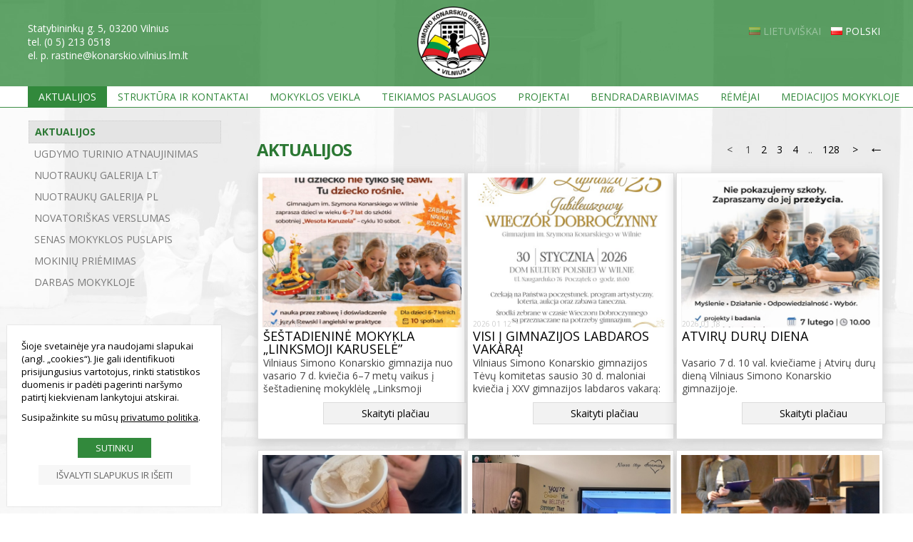

--- FILE ---
content_type: text/html
request_url: https://www.konarskio.lt/lt/aktualijos/
body_size: 18639
content:
<!DOCTYPE html PUBLIC "-//W3C//DTD XHTML 1.0 Transitional//EN" "http://www.w3.org/TR/xhtml1/DTD/xhtml1-transitional.dtd">
<html lang="lt" xmlns="http://www.w3.org/1999/xhtml" xmlns:og="http://ogp.me/ns#" xmlns:fb="https://www.facebook.com/2008/fbml">
<head>
    <meta http-equiv="Content-Type" content="text/html; charset=utf-8" />
	<meta http-equiv="X-UA-Compatible" content="IE=9" />
    <meta name="title" content="Aktualijos" />
    <meta name="description" content="Vilniaus Simono Konarskio gimnazija" />
    <meta name="keywords" content="Vilniaus Simono Konarskio gimnazija" />
		<meta name="viewport" content="width=device-width, user-scalable=no, initial-scale=1, maximum-scale=1" />
	
	<meta property="og:url" content="https://www.konarskio.lt/lt/aktualijos/" />
	<meta property="og:type" content="website" />
	<meta property="og:title" content="Aktualijos" />
	<meta property="og:image" content="https://www.konarskio.lt/uploads/it0025/news_5_4225.jpg" />

    <base href="https://www.konarskio.lt/" />
	<link rel="canonical" href="https://www.konarskio.lt/lt/aktualijos/" /><link rel="next" href="https://www.konarskio.lt/lt/aktualijos/page/2/">

    <link rel="stylesheet" type="text/css" href="main.css?v2026012103" />
    <link rel="stylesheet" type="text/css" href="print.css" media="print" />
    <link rel="stylesheet" type="text/css" href="https://www.prokit.lt/frontend2/fancybox/jquery.fancybox-1.3.4.css" />
    <link rel="stylesheet" type="text/css" href="https://www.prokit.lt/frontend2/js/swipebox/src/css/swipebox.css" />
    <link rel="stylesheet" type="text/css" href="https://www.prokit.lt/frontend2/js/datepicker/css/datepicker.css" />

	<script type="text/javascript">var designMode = false;</script>
	    <script language="javascript" type="text/javascript" src="https://www.prokit.lt/frontend2/js/jquery.min.js"></script>
	<script language="javascript" type="text/javascript" src="https://www.prokit.lt/frontend2/js/jq.move.swipe.js"></script>
    <script language="javascript" type="text/javascript" src="https://www.prokit.lt/frontend2/js/jmenuV3.js"></script>
    <script language="javascript" type="text/javascript" src="https://www.prokit.lt/frontend2/js/main.js"></script>
		<!--
	<script language="javascript" type="text/javascript" src="https://www.prokit.lt/frontend2/js/video-js/video.dev.js"></script>
	<link href="https://www.prokit.lt/frontend2/js/video-js/video-js.min.css" rel="stylesheet" type="text/css" />
	-->
	

	<script type="text/javascript">
		sideBlock = true;smenuShowEmpty = 0;	responsiveOn = true;	advanced_slides = true;	var common_BU = 'https://www.prokit.lt/frontend2/';
			//videojs.options.flash.swf = "https://www.prokit.lt/frontend2/js/video-js/video-js.swf";
		</script>

	<script language="javascript" type="text/javascript" src="https://www.prokit.lt/frontend2/js/datepicker/js/bootstrap-datepicker.js"></script>
	<script language="javascript" type="text/javascript" src="https://www.prokit.lt/frontend2/fancybox/jquery.fancybox-1.3.4.js"></script>
	<script language="javascript" type="text/javascript" src="https://www.prokit.lt/frontend2/js/swipebox/src/js/jquery.swipebox.js"></script>
    <title>Aktualijos - Vilniaus Simono Konarskio gimnazija</title>

		<!-- APP START Open Sans   -->
<link href="https://fonts.googleapis.com/css?family=Open+Sans:400,300,700&amp;subset=latin,cyrillic-ext,latin-ext,cyrillic" rel='stylesheet' type='text/css' />
<!-- APP END Open Sans   -->	<script type="text/javascript">
	/* APP START Scroll To Top Button   */
$( document ).ready(function() { 

$('body').append('<div class="buttonUpExt_holder"><div class="buttonUpExt"><a href="javascript:smoothscroll(0, 500);">↑</a></div></div>');

  if($(this).scrollTop() > 250)
    {   
        $('div.buttonUpExt_holder').css({"opacity":"1"}); 
    }
     if($(this).scrollTop() < 250)
    {   
        $('div.buttonUpExt_holder').css({"opacity":"0"});
    }; 

  $(document).scroll(function(){
  
    if($(this).scrollTop() > 250)
    {   
        $('div.buttonUpExt_holder').css({"opacity":"1"});
    }
     if($(this).scrollTop() < 250)
    {   
        $('div.buttonUpExt_holder').css({"opacity":"0"});
    }

    
}); });
/* APP END Scroll To Top Button   */$(document).ready(function() {   
 
/////select wrapper/////////////////////////////////////////////////////////////////////////////////////////  
 $(document).ready(function(){
 $('select').each(function(){
  $(this).add( $(this).andSelf() ).wrapAll('<div class="selectHolder"></div>');
 })
});
  
////////next prev product animation on click////////////////////////////////////////////////////////////////  
  
$('.next > a').click(function (e) {
    e.preventDefault();                   
    var goTo = this.getAttribute("href"); 
    $("body").css("transition","all 0.5s ease"); 
    $("body").css("opacity","0"); 

    setTimeout(function(){
         window.location = goTo;
    },500);       
});
  
$('.prev > a').click(function (e) {
    e.preventDefault();                   
    var goTo = this.getAttribute("href"); 
    $("body").css("transition","all 0.5s ease"); 
    $("body").css("opacity","0"); 

    setTimeout(function(){
         window.location = goTo;
    },500);       
});  
  
}); //////// .ready end ///////////////////////////////////////////////////////////////////////////////////////

/////////// iframe WRAPPER ///////////
$(document).ready(function(){
$('iframe').each(function(){
  $(this).add( $(this).andSelf()).wrapAll('<div class="iframeHolder" ></div>');
 })
 });

/////////////////////////////////////////////////////////////////////////////////////////////////////////////

// Teksto dydžio keitimo funkcionalumas su sausainėlių (cookies) palaikymu
(function($) {
  // Konfigūracija
  var zoomPercent = 102; // Padidinimo procentas (110% = +10%)
  
  // Elementai, kuriems nebus taikomas padidinimas (CSS selektoriai)
  var excludeSelectors = [
    ".no-zoom", 
    "#header-logo", 
    ".fixed-size-text",
    ".fa",          // Font Awesome ikonos
    ".icon"         // Kitos ikonos
  ];
  
  // Pradinės reikšmės
  var isTextEnlarged = false;
  var isHandlingClick = false;
  var COOKIE_NAME = "text_zoom_enabled";
  var COOKIE_DURATION = 30;
  
  // Sausainėlių funkcijos
  function setCookie(name, value, days) {
    var expires = "";
    if (days) {
      var date = new Date();
      date.setTime(date.getTime() + (days * 24 * 60 * 60 * 1000));
      expires = "; expires=" + date.toUTCString();
    }
    document.cookie = name + "=" + value + expires + "; path=/";
    console.log("Nustatytas sausainėlis: " + name + "=" + value);
  }
  
  function getCookie(name) {
    var nameEQ = name + "=";
    var ca = document.cookie.split(';');
    for (var i = 0; i < ca.length; i++) {
      var c = ca[i];
      while (c.charAt(0) == ' ') c = c.substring(1, c.length);
      if (c.indexOf(nameEQ) == 0) {
        return c.substring(nameEQ.length, c.length);
      }
    }
    return null;
  }
  
  // Periodiškai tikriname ar mygtukas jau pridėtas
  var checkInterval = setInterval(function() {
    if ($("#textToggle").length > 0) {
      initializeTextToggle();
      clearInterval(checkInterval);
      console.log("Mygtukas rastas ir inicializuotas");
    }
  }, 300);
  
  // Funkcija padidinti tekstą
  function enlargeText() {
    // Sukuriame CSS, kuris padidins visų elementų šriftą, išskyrus išimtis
    var excludeCSS = "";
    if (excludeSelectors.length > 0) {
      excludeCSS = "n" + excludeSelectors.join(", ") + " { font-size: inherit !important; }";
    }
    
    // Inline stilių ir normalių elementų padidinimo CSS
    var css = 
      // Bendras didinimas visiems elementams
      'body, body *, body * .btn { font-size: ' + zoomPercent + '% !important; }' +
      // Inline elementų stiliai
      'body[style*="font-size"], body *[style*="font-size"] { font-size: ' + zoomPercent + '% !important; }' +
      // Line-height normalizavimas
      //'body, body * { line-height: 1.3 !important; }' +
      // Išimčių apdorojimas
      excludeCSS;
    
    if (!document.getElementById("enlarged-text-style")) {
      $("head").append('<style id="enlarged-text-style">' + css + '</style>');
    } else {
      $("#enlarged-text-style").html(css);
    }
    
    // Pridedame klasę, kuri leis taikyti papildomus stilius per CSS
    $("body").addClass("text-zoomed");
    
    // Pakeičiame ikoną
    $("#toggleIcon").attr("src", "/uploads/userfiles/icons/a-.svg");
    
    // Nustatome būseną ir įrašome sausainėlį
    isTextEnlarged = true;
    setCookie(COOKIE_NAME, "on", COOKIE_DURATION);
    
    console.log("Tekstas padidintas iki " + zoomPercent + "%, ikona pakeista į a-");
  }
  
  // Funkcija grąžinti originalias reikšmes
  function resetText() {
    // Pašaliname didinimo stilių
    $("#enlarged-text-style").remove();
    
    // Pašaliname klasę
    $("body").removeClass("text-zoomed");
    
    // Grąžiname pradinę ikoną
    $("#toggleIcon").attr("src", "/uploads/userfiles/icons/a+.svg");
    
    // Nustatome būseną ir įrašome sausainėlį
    isTextEnlarged = false;
    setCookie(COOKIE_NAME, "off", COOKIE_DURATION);
    
    console.log("Tekstas atstatytas, ikona pakeista į a+");
  }
  
  // Inicializavimo funkcija
  function initializeTextToggle() {
    // Nuimame ankstesnius įvykių klausiklius, kad išvengtume dubliavimosi
    $(document).off("click", "#textToggle");
    $("#textToggle").off("click");
    
    // Patikriname sausainėlį ir nustatome pradinę būseną
    var zoomCookie = getCookie(COOKIE_NAME);
    console.log("Rastas sausainėlis: " + COOKIE_NAME + "=" + zoomCookie);
    
    if (zoomCookie === "on") {
      // Jei sausainėlis nurodo, kad tekstas turi būti padidintas
      isTextEnlarged = true;
      enlargeText();
    } else {
      // Jei sausainėlio nėra arba jo reikšmė "off"
      isTextEnlarged = false;
      resetText();
    }
    
    // Pridedame mygtuko paspaudimo apdorojimą
    $(document).on("click", "#textToggle", function(e) {
      e.preventDefault();
      e.stopPropagation();
      
      // Apsauga nuo rekursijos
      if (isHandlingClick) return;
      isHandlingClick = true;
      
      console.log("Mygtukas paspaustas");
      
      if (!isTextEnlarged) {
        enlargeText();
      } else {
        resetText();
      }
      
      // Išvalome apsaugą po trumpo laiko
      setTimeout(function() {
        isHandlingClick = false;
      }, 100);
    });
  }
  
  // Iš karto bandome inicializuoti, jei elementas jau egzistuoja
  if ($("#textToggle").length > 0) {
    initializeTextToggle();
    clearInterval(checkInterval);
    console.log("Mygtukas rastas iš karto ir inicializuotas");
  }
  
})(jQuery);
	</script>	
</head>

<body id="bdy" class="innerpage aktualijos it25list it25 pageId_5  e_not_logged czNLogged pkt01">

	<div id="preloader_wt"><div id="status_wt"></div></div>

    	<div class="offsetTop"><!-- --></div>

			<div class="mobileMenu" style="display:none;">
			<div class="cont">
				<div class="heading">Meniu<a href="" class="mobileMenuCloseBtn"></a></div>
	            
				<ul class="mobileMenu"><li class="havechild mpId5"><a href="https://www.konarskio.lt/lt/aktualijos/"  class="top_mp_active activeMp ">Aktualijos</a><ul><li class=" mpId297"><a  href="https://www.konarskio.lt/lt/aktualijos/" class="activeMp">Aktualijos</a></li><li class=" mpId432"><a  href="https://www.konarskio.lt/lt/ugdymo-turinio-atnaujinimas/" class="">Ugdymo turinio atnaujinimas</a></li><li class=" mpId273"><a  href="https://www.konarskio.lt/lt/galeria/" class="">Nuotraukų galerija LT</a></li><li class=" mpId296"><a  href="https://www.konarskio.lt/pl/foto/" class="">Nuotraukų galerija PL</a></li><li class=" mpId295"><a  href="https://www.konarskio.lt/lt/novatoriskas-verslumas/" class="">Novatoriškas verslumas</a></li><li class=" mpId261"><a target="_blank" href="http://www2399.vu.lt/Lt/Index_lt.htm" class="">Senas mokyklos puslapis</a></li><li class="havesubchild sub mpId306"><a  href="https://www.konarskio.lt/lt/mokiniu-priemimas/" class="">Mokinių priėmimas</a><ul><li class=" mpId388"><a target="_blank" href="https://www.konarskio.lt/uploads/userfiles/Mokykla/Podania/III2025.xlsx" class="">III kl. individualaus ugdymo plano pasirinkimas</a></li><li class=" mpId424"><a  href="https://www.konarskio.lt/lt/mokiniu-priemimas-i-priesmokykline-grupe/" class="">Mokinių priėmimas į priešmokyklinę grupę</a></li></ul></li><li class=" mpId129"><a  href="https://www.konarskio.lt/lt/darbas-mokykloje/" class="">Darbas mokykloje</a></li></ul></li><li class="havechild mpId79"><a href="/LT/bendros-zinios/"  class="">Struktūra ir kontaktai</a><ul><li class=" mpId87"><a  href="https://www.konarskio.lt/lt/bendros-zinios/" class="">Bendros žinios</a></li><li class=" mpId303"><a target="_blank" href="https://www.konarskio.lt/uploads/userfiles/Mokykla/Mokyklos_struktura.pdf" class="">Mokyklos struktūra</a></li><li class=" mpId263"><a  href="https://www.konarskio.lt/lt/administracija/" class="">Administracija</a></li><li class=" mpId393"><a  href="https://www.konarskio.lt/lt/kontaktai/" class="">Kontaktai</a></li><li class=" mpId88"><a  href="https://www.konarskio.lt/lt/mokyklos-taryba/" class="">Mokyklos taryba</a></li><li class=" mpId89"><a  href="https://www.konarskio.lt/lt/metodine-taryba/" class="">Metodinė taryba</a></li><li class=" mpId90"><a  href="https://www.konarskio.lt/lt/darbuotoju-sarasas/" class="">Darbuotojų sąrašas</a></li><li class=" mpId91"><a  href="https://www.konarskio.lt/lt/gimnazijos-vertybes/" class="">Gimnazijos vertybės</a></li><li class=" mpId92"><a  href="https://www.konarskio.lt/lt/gimnazijos-misija/" class="">Gimnazijos misija</a></li><li class=" mpId93"><a  href="https://www.konarskio.lt/lt/gimnazijos-vizija/" class="">Gimnazijos vizija</a></li></ul></li><li class="havechild mpId84"><a href="/LT/darbo-organizavimas/ "  class="">Mokyklos veikla</a><ul><li class="havesubchild sub mpId94"><a  href="https://www.konarskio.lt/lt/darbo-organizavimas/" class="">Darbo organizavimas</a><ul><li class=" mpId97"><a target="_blank" href="uploads/userfiles/Mokykla/Strateginis_planas.pdf" class="">Strateginis planas</a></li><li class=" mpId99"><a target="_blank" href="uploads/userfiles/Mokykla/Veiklos_planas.pdf" class="">Metinis veiklos planas</a></li><li class=" mpId101"><a target="_blank" href="/uploads/userfiles/pdf/Ugdymo_planas_2025.pdf" class="">Ugdymo planas</a></li><li class=" mpId463"><a  href="https://www.konarskio.lt/uploads/userfiles/pdf/2025-2026-M.M.-LIETUVIŲ-KALBOS-STIPRINIMO-PLANAS.pdf" class="">2025-2026 m.m. lietuvių kalbos stiprinimo planas</a></li><li class=" mpId299"><a target="_blank" href="https://www.konarskio.lt/uploads/userfiles/pdf/2016isakymanovatoriverslumo.pdf" class="">Novatoriško verslumo ugdymo samprata</a></li><li class=" mpId96"><a  href="https://www.e-tar.lt/portal/lt/legalAct/2e18b426415211f0b070ee7f1ceefc75" class="">Gimnazijos nuostatai</a></li><li class=" mpId98"><a  href="/uploads/userfiles/pdf/mokyklos taryba.pdf" class="">Mokyklos tarybos nuostatai</a></li><li class=" mpId100"><a  href="/uploads/userfiles/pdf/Darbo_tvarka.pdf" class="">Darbo tvarka</a></li><li class=" mpId104"><a target="_blank" href="/uploads/userfiles/Mokykla/Renginiu_planas.pdf" class="">Renginių planas</a></li><li class=" mpId293"><a target="_blank" href="https://www.konarskio.lt/uploads/userfiles/Mokykla/Budejimas.pdf" class="">Budėjimo nuostatai</a></li><li class=" mpId117"><a  href="/uploads/userfiles/pdf/Isorinis vertinimas.pdf" class="">Išorinis vertinimas</a></li><li class=" mpId369"><a target="_blank" href="uploads/userfiles/Mokykla/CS.pdf" class="">Ekstremalių situacijų prevencijos priemonių planas</a></li><li class=" mpId422"><a target="_blank" href="https://www.konarskio.lt/uploads/userfiles/Mokykla/Psichologinio_smurto_prevencija.pdf" class="">Psichologinio smurto darbo aplinkoje prevencijos ir psichosocialinių sąlygų gerinimo tvarka</a></li><li class=" mpId425"><a target="_blank" href="https://www.konarskio.lt/uploads/userfiles/Mokykla/IT_tvarka.pdf" class="">Informacinių ir komunikacinių technologijų naudojimo bei darbuotojų stebėsenos ir kontrolės darbo vietoje tvark</a></li><li class=" mpId465"><a  href="https://www.konarskio.lt/uploads/userfiles/pdf/Dovanu_politika.pdf" class="">Dovanų politika</a></li><li class=" mpId466"><a target="_blank" href="https://www.konarskio.lt/uploads/userfiles/Mokykla/STT.pdf" class="">Sąrašas pareigybių, dėl kurių teikiamas prašymas STT</a></li><li class=" mpId467"><a  href="https://www.konarskio.lt/uploads/userfiles/Mokykla/deklaravimas.pdf" class="">Sąrašas pareigybių, kurias einantys ugdymo įstaigos darbuotojai privalo deklaruoti privačius interesus</a></li></ul></li><li class=" mpId462"><a  href="https://www.konarskio.lt/lt/asmens-duomenu-apsauga/" class="">Asmens duomenų apsauga</a></li><li class="havesubchild sub mpId364"><a  href="https://www.konarskio.lt/lt/mokiniai/" class="">Mokiniai</a><ul><li class=" mpId109"><a  href="https://www.konarskio.lt/lt/pamoku-tvarkarasciai/" class="">Pamokų tvarkaraščiai</a></li><li class=" mpId395"><a target="_blank" href="https://www.konarskio.lt/uploads/userfiles/pdf/Bureliai.pdf" class="">Mokyklos būreliai</a></li><li class=" mpId396"><a target="_blank" href="https://www.konarskio.lt/uploads/userfiles/pdf/Konsultacijos.pdf" class="">Konsultacijos</a></li><li class=" mpId106"><a target="_blank" href="/uploads/userfiles/pdf/Vertinimo-tvarka14.pdf" class="">Vertinimo tvarka 1-4 kl.</a></li><li class=" mpId358"><a target="_blank" href="/uploads/userfiles/pdf/Vertinimo-tvarka51011.pdf" class="">Vertinimo tvarka 5-8, I-IV kl.</a></li><li class=" mpId386"><a target="_blank" href="https://www.konarskio.lt/uploads/userfiles/pdf/Mokiniu_tarybos_nuostatai.pdf" class="">Mokinių tarybos nuostatai</a></li><li class=" mpId110"><a  href="https://www.konarskio.lt/lt/namu-darbai/" class="">Namų darbai</a></li><li class=" mpId112"><a target="_blank" href="/uploads/userfiles/pdf/Mokiniu_elgesio_taisykles.pdf" class="">Mokinių elgesio taisyklės</a></li><li class=" mpId292"><a target="_blank" href="https://www.konarskio.lt/uploads/userfiles/pdf/Uniformu_reikalavimai.pdf" class="">Uniformų dėvėjimo tvarka 1-4</a></li><li class=" mpId431"><a target="_blank" href="https://www.konarskio.lt/uploads/userfiles/pdf/Uniformu_reikalavimai_5-12.pdf" class="">Uniformų dėvėjimo tvarka 5-8, I--IV</a></li><li class=" mpId118"><a target="_blank" href="/uploads/userfiles/pdf/Lankomumas1.pdf" class="">Pamokų lankomumo apskaita</a></li><li class=" mpId426"><a target="_blank" href="https://www.konarskio.lt/uploads/userfiles/pdf/Spinteles.pdf" class="">Naudojimosi spintelėmis taisyklės</a></li><li class=" mpId446"><a target="_blank" href="https://www.konarskio.lt/uploads/userfiles/pdf/vidurinio.pdf" class="">Vidurinio ugdymo programos įgyvendinimo tvarkos aprašas</a></li><li class=" mpId454"><a target="_blank" href="https://www.konarskio.lt/uploads/userfiles/pdf/Atleidimas_nuo_pamoku.pdf" class="">MOKINIŲ, BESIMOKANČIŲ MENŲ, SPORTO NEFORMALIOJO ŠVIETIMO ĮSTAIGOSE PRIVALOMŲ ATITINKAMO DALYKO PAMOKŲ NELANKYMO TVARKOS APRAŠAS</a></li><li class=" mpId464"><a  href="https://www.konarskio.lt/uploads/userfiles/pdf/Telefonai.pdf" class="">Mokinių naudojimosi mobiliaisiais telefonais ir kitais mobiliais įrenginiais tvarka</a></li></ul></li><li class="havesubchild sub mpId363"><a  href="https://www.konarskio.lt/lt/aprasai/" class="">Aprašai</a><ul><li class=" mpId407"><a target="_blank" href="https://www.konarskio.lt/uploads/userfiles/Mokykla/Nuotolinio_mokymo_organizavimas_2020-2021.pdf" class="">Nuotolinio mokymo(si) organizavimo tvarkos aprašas</a></li><li class=" mpId408"><a target="_blank" href="https://www.konarskio.lt/uploads/userfiles/Mokykla/Vidaus_veiklos_organizavimo_aprasas_karantino_metu.pdf" class="">Vidaus veiklos organizavimo, karantino, ekstremalios situacijos aprašas</a></li><li class=" mpId266"><a target="_blank" href="uploads/userfiles/Mokykla/Patycios.pdf" class="">Patyčių prevencijos ir intervencijos vykdymo tvarkos aprašas</a></li><li class=" mpId267"><a target="_blank" href="uploads/userfiles/Mokykla/Pirmoji_pagalba.pdf" class="">Pirmosios pagalbos organizavimo tvarkos aprašas</a></li><li class=" mpId268"><a target="_blank" href="uploads/userfiles/Mokykla/Traumos.pdf" class="">Veiksmų mokiniui susirgus ar patyrus traumą mokykloje tvarkos aprašas</a></li><li class=" mpId265"><a target="_blank" href="uploads/userfiles/Mokykla/Asmens_higiena.pdf" class="">Mokinių apžiūros dėl asmens higienos tvarkos aprašas</a></li><li class=" mpId269"><a target="_blank" href="uploads/userfiles/Mokykla/Vartojimas.pdf" class="">Reagavimo į psichoaktyviujų medžiagų vartojimo, disponavimo ir (ar) platinimo atvejus bei pagalbos teikimo mokiniams, jų atstovams pagal įstatymą aprašas</a></li><li class=" mpId270"><a target="_blank" href="uploads/userfiles/Mokykla/Neinfekcine.pdf" class="">Pagalbos pagal gydytojų rekomendacijas užtikrinimo, jeigu mokinys serga lėtine neinfekcine liga, tvarkos aprašas</a></li><li class=" mpId346"><a target="_blank" href="uploads/userfiles/Mokykla/Vaizdo_stebejimas.pdf" class="">Vaizdo stebėjimo kamerų tvarkos aprašas</a></li><li class=" mpId304"><a target="_blank" href="https://www.konarskio.lt/uploads/userfiles/pdf/PAL_tvarka.pdf" class="">Pašalinių asmenų lankymosi tvarka</a></li><li class=" mpId282"><a  href="https://www.konarskio.lt/lt/pareigybiu-aprasymai/" class="">Pareigybių aprašymai</a></li><li class=" mpId383"><a target="_blank" href="https://www.konarskio.lt/uploads/userfiles/Mokykla/kvalifikacijos_tvarka.pdf" class="">Kvalifikacijos tobulinimo tvarkos aprašas</a></li><li class=" mpId447"><a  href="https://www.konarskio.lt/uploads/userfiles/Mokykla/Nuotolinio.pdf" class="">Nuotolinio darbo tvarkos aprašas</a></li><li class=" mpId459"><a target="_blank" href="https://www.konarskio.lt/uploads/userfiles/Mokykla/Maitinimo_tvarka_Konarskio_gimnazija.pdf" class="">MAITINIMO TVARKOS APRAŠAS</a></li><li class=" mpId460"><a target="_blank" href="https://www.konarskio.lt/uploads/userfiles/Mokykla/APSAUGOS_NUO_SMURTO.pdf" class="">APSAUGOS NUO SMURTO ARTIMOJE APLINKOJE ĮGYVENDINIMO TVARKOS APRAŠAS</a></li></ul></li><li class="havesubchild sub mpId361"><a  href="https://www.konarskio.lt/lt/finansine-informacija/" class="">Finansinė informacija</a><ul><li class=" mpId362"><a  href="https://www.konarskio.lt/lt/finansine-informacija/" class="">Finansinė informacija</a></li><li class=" mpId102"><a target="_blank" href="/uploads/userfiles/pdf/pirkimas.pdf" class="">Viešųjų pirkimų taisyklės</a></li><li class=" mpId115"><a  href="https://www.konarskio.lt/lt/darbo-uzmokestis/" class="">Darbo užmokestis</a></li><li class=" mpId379"><a target="_blank" href="https://www.konarskio.lt/uploads/userfiles/Mokykla/darbo_apmokejimas.pdf" class="">Darbo apmokėjimo tvarkos aprašas</a></li><li class=" mpId257"><a target="_blank" href="/uploads/userfiles/Mokykla/finansines_ataskaitos.pdf" class="">Finansinės ataskaitos 2015</a></li><li class=" mpId275"><a target="_blank" href="/uploads/userfiles/Mokykla/2016_190005140.pdf" class="">Finansinės ataskaitos 2016</a></li><li class=" mpId309"><a target="_blank" href="/uploads/userfiles/Mokykla/2017_190005140.pdf" class="">Finansinės ataskaitos 2017</a></li><li class=" mpId380"><a  href="https://www.konarskio.lt/uploads/userfiles/Mokykla/2018_190005140.pdf" class="">Finansinės ataskaitos 2018</a></li><li class=" mpId406"><a target="_blank" href="/uploads/userfiles/Mokykla/2019finansinesataskaitos.pdf" class="">Finansinės ataskaitos 2019</a></li><li class=" mpId419"><a target="_blank" href="/uploads/userfiles/Mokykla/finatask2020.pdf" class="">Finansinės ataskaitos 2020</a></li><li class=" mpId427"><a target="_blank" href="/uploads/userfiles/Mokykla/finatask2021.pdf" class="">Finansinės ataskaitos 2021</a></li><li class=" mpId437"><a  href="/uploads/userfiles/Mokykla/finatask2022.pdf" class="">Finansinės ataskaitos 2022</a></li><li class=" mpId448"><a target="_blank" href="/uploads/userfiles/Mokykla/finatask2023.pdf" class="">Finansinės ataskaitos 2023</a></li><li class=" mpId456"><a target="_blank" href="https://www.konarskio.lt/uploads/userfiles/Mokykla/finatask2024.pdf" class="">Finansinės ataskaitos 2024</a></li><li class=" mpId317"><a target="_blank" href="uploads/userfiles/Mokykla/Planai/VP_Planas_2018.pdf" class="">Viešųjų pirkimų planas 2018 m.</a></li><li class=" mpId345"><a target="_blank" href="uploads/userfiles/Mokykla/Planai/Pirkimo_plano_papildymas.pdf" class="">2018 pirkimo plano papildymas</a></li><li class=" mpId378"><a target="_blank" href="https://www.konarskio.lt/uploads/userfiles/Mokykla/Planai/VP_Planas_2019.pdf" class="">Viešųjų pirkimų planas 2019 m.</a></li><li class=" mpId402"><a target="_blank" href="https://www.konarskio.lt/uploads/userfiles/Mokykla/Planai/VP_Planas_2020.pdf" class="">Viešųjų pirkimų planas 2020 m.</a></li><li class=" mpId420"><a target="_blank" href="https://www.konarskio.lt/uploads/userfiles/Mokykla/Planai/VP_Planas_2021.pdf" class="">Viešųjų pirkimų planas 2021 m.</a></li><li class=" mpId435"><a target="_blank" href="https://www.konarskio.lt/uploads/userfiles/Mokykla/Planai/VP_Planas_2022.pdf" class="">Viešųjų pirkimų planas 2022 m.</a></li><li class=" mpId436"><a target="_blank" href="https://www.konarskio.lt/uploads/userfiles/Mokykla/Planai/VP_Planas_2022_papildymas.pdf" class="">Viešųjų pirkimų planas 2022 m. papildymas</a></li><li class=" mpId438"><a target="_blank" href="https://www.konarskio.lt/uploads/userfiles/Mokykla/Planai/VP_Planas_2023.pdf" class="">Viešųjų pirkimų planas 2023 m.</a></li><li class=" mpId439"><a  href="https://www.konarskio.lt/uploads/userfiles/Mokykla/Planai/VP_Planas_2023_papildytas.pdf" class="">Viešųjų pirkimų plano papildymas 2023 m.</a></li></ul></li><li class=" mpId457"><a  href="https://www.konarskio.lt/lt/informacija-gestu-kalba/" class="">Informacija gestų kalba</a></li><li class=" mpId458"><a  href="https://www.konarskio.lt/lt/informacija-lengvai-suprantama-kalba/" class="">Informacija lengvai suprantama kalba</a></li></ul></li><li class="havechild mpId82"><a href="/LT/biblioteka-ir-skaitykla/"  class="">Teikiamos paslaugos</a><ul><li class=" mpId449"><a  href="https://www.konarskio.lt/lt/itraukusis-ugdymas/" class="">Įtraukusis ugdymas</a></li><li class=" mpId461"><a  href="https://www.konarskio.lt/lt/savivaldybes-vidinis-informacijos-apie-pazeidimus-teikimo-kanalas/" class="">Savivaldybės vidinis informacijos apie pažeidimus teikimo kanalas</a></li><li class=" mpId7"><a  href="https://www.konarskio.lt/lt/biblioteka-ir-skaitykla/" class="">Biblioteka ir skaitykla</a></li><li class=" mpId122"><a  href="https://www.konarskio.lt/lt/mokytojas-padejejas/" class="">Mokytojas padėjėjas</a></li><li class=" mpId120"><a  href="https://www.konarskio.lt/lt/socialinis-pedagogas/" class="">Socialinis pedagogas</a></li><li class=" mpId121"><a  href="https://www.konarskio.lt/lt/visuomenes-sveikatos-specialiste/" class="">Visuomenės sveikatos specialistė</a></li><li class=" mpId119"><a  href="https://www.konarskio.lt/lt/psichologas/" class="">Psichologas</a></li><li class=" mpId244"><a  href="https://www.konarskio.lt/lt/logopedas/" class="">Logopedas</a></li><li class=" mpId382"><a  href="https://www.konarskio.lt/lt/ugdymas-karjerai/" class="">Ugdymas karjerai</a></li><li class=" mpId339"><a  href="https://www.konarskio.lt/lt/maitinimo-organizavimas/" class="">Maitinimo organizavimas</a></li></ul></li><li class="havechild mpId85"><a href="https://www.konarskio.lt/lt/mokymasis-buti/"  class="">Projektai</a><ul><li class=" mpId444"><a  href="https://www.konarskio.lt/lt/galeria/item/471/" class="">Fenomenais grįstas ugdymas</a></li><li class=" mpId411"><a  href="https://www.konarskio.lt/lt/dalyvaujamasis-biudzetas/" class="">Dalyvaujamasis biudžetas</a></li><li class=" mpId434"><a target="_blank" href="https://www.konarskio.lt/uploads/userfiles/projektai/Projektas_valgykla.pdf" class="">Atviros ekosistemos atsiskaitymams negrynaisiais pinigais bendrojo ugdymo įstaigų valgyklose kūrimas</a></li><li class=" mpId337"><a  href="https://www.konarskio.lt/lt/atviros-technines-ir-kurybines-dirbtuves-fab-lab/" class="">Atviros techninės ir kūrybinės dirbtuvės Fab Lab</a></li><li class=" mpId414"><a  href="https://www.konarskio.lt/lt/saugios-elektronines-erdves-vaikams-kurimas/" class="">Saugios elektroninės erdvės vaikams kūrimas</a></li><li class=" mpId344"><a  href="https://www.konarskio.lt/lt/aktualijos/i/787/igyvendinamas-projektas-kuriu-konstruoju-atrandu-matematika-su-lego/" class="">„KURIU, KONSTRUOJU, ATRANDU MATEMATIKĄ SU LEGO“</a></li><li class=" mpId300"><a target="_blank" href="https://www.konarskio.lt/uploads/userfiles/pdf/aktualijos/100_Lietuvai.pdf" class="">100 VARPELIŲ LIETUVAI</a></li><li class=" mpId342"><a  href="https://www.konarskio.lt/lt/informatika-pradiniame-ugdyme/" class="">Informatika pradiniame ugdyme</a></li><li class=" mpId350"><a  href="https://www.konarskio.lt/pl/stop-dropout-stop-tear-drops/" class="">Stop Drop out, Stop Tear Drops!</a></li><li class=" mpId352"><a  href="http://konarskio.lt/pl/enterprise-development-program-youth-entrepreneurial-mindset/" class="">ENTERPRISE+ Development Program Youth Entrepreneurial Mindset</a></li><li class=" mpId377"><a  href="https://www.konarskio.lt/pl/innoexperiment/" class="">InnoExperiment</a></li><li class=" mpId401"><a  href="https://www.konarskio.lt/lt/aktualijos/i/1657/igyvendinamas-projektas-steam-ideju-pletojimas-integruojant-inovatyvia-lego-education-metodika-ikimokyklinio-ugdymo-istaigose/" class="">„STEAM idėjų plėtojimas integruojant inovatyvią "LEGO EDUCATION" metodiką ikimokyklinio ugdymo įstaigose"</a></li><li class=" mpId409"><a  href="https://www.konarskio.lt/lt/informatikos-ir-technologines-kurybos-ugdymo-programos-igyvendinimas-pradinese-klasese/" class="">„Informatikos ir technologinės kūrybos ugdymo programos įgyvendinimas pradinėse klasėse“</a></li><li class=" mpId347"><a  href="https://www.konarskio.lt/lt/tarptautinis-vaiku-universitetas-alfa/" class="">Tarptautinis vaikų universitetas „Alfa“</a></li><li class=" mpId390"><a  href="https://www.konarskio.lt/lt/mokymasis-buti/" class="">Mokymasis būti</a></li><li class=" mpId341"><a target="_blank" href="https://www.konarskio.lt/uploads/userfiles/projektai/Szymon_Konarski_LT.pdf" class="">Simono Konarskio taku</a></li><li class=" mpId392"><a  href="https://www.konarskio.lt/lt/mokyklu-aprupinimas-gamtos-ir-technologiniu-mokslu-priemonemis/" class="">Mokyklų aprūpinimas gamtos ir technologinių mokslų priemonėmis</a></li><li class=" mpId123"><a  href="https://www.konarskio.lt/lt/bendri-takai/" class="">Bendri takai</a></li><li class=" mpId124"><a  href="https://www.konarskio.lt/lt/patraukli-mokykla/" class="">Patraukli mokykla</a></li><li class=" mpId125"><a  href="https://www.konarskio.lt/lt/european-education-by-promoting-religious-culture/" class="">"European education by promoting religious culture"</a></li></ul></li><li class="havechild mpId86"><a href="LT/organizacijos/"  class="">Bendradarbiavimas</a><ul><li class=" mpId127"><a  href="https://www.konarskio.lt/lt/organizacijos/" class="">Organizacijos</a></li><li class=" mpId360"><a  href="https://www.konarskio.lt/lt/projektu-partneriai/" class="">Projektų partneriai</a></li><li class=" mpId455"><a  href="https://www.konarskio.lt/lt/civiline-sauga/" class="">Civilinė sauga</a></li></ul></li><li class=" mpId128"><a  href="https://www.konarskio.lt/lt/remejai/" class="">Rėmėjai</a></li><li class="havechild mpId329"><a href="https://www.konarskio.lt/lt/mediacijos-mokykloje-2/"  class="">Mediacijos mokykloje</a><ul><li class=" mpId325"><a  href="https://www.konarskio.lt/lt/mediacijos-mokykloje-2/" class="">Mediacijos mokykloje</a></li><li class=" mpId333"><a  href="https://www.konarskio.lt/lt/mediatoriai/" class="">Mediatoriai</a></li><li class=" mpId334"><a  href="https://www.konarskio.lt/lt/filmas-apie-mediacijas/" class="">Filmas apie mediacijas</a></li><li class=" mpId328"><a  href="https://www.konarskio.lt/lt/mediacijos-principai/" class="">Mediacijos principai</a></li><li class=" mpId330"><a  href="https://www.konarskio.lt/lt/mediacijos-tikslai/" class="">Mediacijos tikslai</a></li><li class=" mpId331"><a  href="https://www.konarskio.lt/lt/mediacijos-eiga/" class="">Mediacijos eiga</a></li><li class=" mpId332"><a  href="https://www.konarskio.lt/lt/mediacijos-etapai/" class="">Mediacijos etapai</a></li><li class=" mpId367"><a  href="https://www.konarskio.lt/lt/kiti-apie-mus/" class="">Kiti apie mus</a></li></ul></li></ul>
			</div>
		</div>
		<div class="mobileSettings form" style="display:none;">
			<div class="cont">
				<div class="heading">Nustatymai<a href="" class="mobileSettingsCloseBtn"></a></div>
				<table class="tr_mobileSetting"><tr class="languages"><td class="ico"><div class="ico chooseLangIcon"><!-- --></div></td><td class="cont select"><select class="chooseLang frm" onchange="_url('https://www.konarskio.lt/'+this.value+'/');"><option value="lt" selected="selected">Lietuviškai</option><option value="pl" >Polski</option></select></td></tr></table>

			</div>
		</div>
	
	<div class="header_cont">
		<div class="widthClip">

			<a href="https://www.konarskio.lt/lt/" class="logo"><!-- --></a>

			
			
			
			<ul class="languages notranslate"><li class="act LT"><a href="https://www.konarskio.lt/lt/"><span>Lietuviškai</span></a></li><li class=" PL"><a href="https://www.konarskio.lt/pl/"><span>Polski</span></a></li></ul>

            
            
			<ul class="tmenu"><li class="havechild mpIt25 mpId5"><a href="https://www.konarskio.lt/lt/aktualijos/"  class="top_mp_active activeMp ">Aktualijos</a><ul><li class="mpIt11 mpId297"><a  href="https://www.konarskio.lt/lt/aktualijos/" class="activeMp">Aktualijos</a></li><li class="mpIt2 mpId432"><a  href="https://www.konarskio.lt/lt/ugdymo-turinio-atnaujinimas/" class="">Ugdymo turinio atnaujinimas</a></li><li class="mpIt11 mpId273"><a  href="https://www.konarskio.lt/lt/galeria/" class="">Nuotraukų galerija LT</a></li><li class="mpIt11 mpId296"><a  href="https://www.konarskio.lt/pl/foto/" class="">Nuotraukų galerija PL</a></li><li class="mpIt25 mpId295"><a  href="https://www.konarskio.lt/lt/novatoriskas-verslumas/" class="">Novatoriškas verslumas</a></li><li class="mpIt11 mpId261"><a target="_blank" href="http://www2399.vu.lt/Lt/Index_lt.htm" class="">Senas mokyklos puslapis</a></li><li class="havesubchild sub mpIt2 mpId306"><a  href="https://www.konarskio.lt/lt/mokiniu-priemimas/" class="">Mokinių priėmimas</a><ul><li class=" mpIt11 mpId388"><a target="_blank" href="https://www.konarskio.lt/uploads/userfiles/Mokykla/Podania/III2025.xlsx" class="">III kl. individualaus ugdymo plano pasirinkimas</a></li><li class=" mpIt2 mpId424"><a  href="https://www.konarskio.lt/lt/mokiniu-priemimas-i-priesmokykline-grupe/" class="">Mokinių priėmimas į priešmokyklinę grupę</a></li></ul></li><li class="mpIt2 mpId129"><a  href="https://www.konarskio.lt/lt/darbas-mokykloje/" class="">Darbas mokykloje</a></li></ul></li><li class="havechild mpIt11 mpId79"><a href="/LT/bendros-zinios/"  class="">Struktūra ir kontaktai</a><ul><li class="mpIt2 mpId87"><a  href="https://www.konarskio.lt/lt/bendros-zinios/" class="">Bendros žinios</a></li><li class="mpIt11 mpId303"><a target="_blank" href="https://www.konarskio.lt/uploads/userfiles/Mokykla/Mokyklos_struktura.pdf" class="">Mokyklos struktūra</a></li><li class="mpIt2 mpId263"><a  href="https://www.konarskio.lt/lt/administracija/" class="">Administracija</a></li><li class="mpIt2 mpId393"><a  href="https://www.konarskio.lt/lt/kontaktai/" class="">Kontaktai</a></li><li class="mpIt2 mpId88"><a  href="https://www.konarskio.lt/lt/mokyklos-taryba/" class="">Mokyklos taryba</a></li><li class="mpIt2 mpId89"><a  href="https://www.konarskio.lt/lt/metodine-taryba/" class="">Metodinė taryba</a></li><li class="mpIt2 mpId90"><a  href="https://www.konarskio.lt/lt/darbuotoju-sarasas/" class="">Darbuotojų sąrašas</a></li><li class="mpIt2 mpId91"><a  href="https://www.konarskio.lt/lt/gimnazijos-vertybes/" class="">Gimnazijos vertybės</a></li><li class="mpIt2 mpId92"><a  href="https://www.konarskio.lt/lt/gimnazijos-misija/" class="">Gimnazijos misija</a></li><li class="mpIt2 mpId93"><a  href="https://www.konarskio.lt/lt/gimnazijos-vizija/" class="">Gimnazijos vizija</a></li></ul></li><li class="havechild mpIt11 mpId84"><a href="/LT/darbo-organizavimas/ "  class="">Mokyklos veikla</a><ul><li class="havesubchild sub mpIt2 mpId94"><a  href="https://www.konarskio.lt/lt/darbo-organizavimas/" class="">Darbo organizavimas</a><ul><li class=" mpIt11 mpId97"><a target="_blank" href="uploads/userfiles/Mokykla/Strateginis_planas.pdf" class="">Strateginis planas</a></li><li class=" mpIt11 mpId99"><a target="_blank" href="uploads/userfiles/Mokykla/Veiklos_planas.pdf" class="">Metinis veiklos planas</a></li><li class=" mpIt11 mpId101"><a target="_blank" href="/uploads/userfiles/pdf/Ugdymo_planas_2025.pdf" class="">Ugdymo planas</a></li><li class=" mpIt11 mpId463"><a  href="https://www.konarskio.lt/uploads/userfiles/pdf/2025-2026-M.M.-LIETUVIŲ-KALBOS-STIPRINIMO-PLANAS.pdf" class="">2025-2026 m.m. lietuvių kalbos stiprinimo planas</a></li><li class=" mpIt11 mpId299"><a target="_blank" href="https://www.konarskio.lt/uploads/userfiles/pdf/2016isakymanovatoriverslumo.pdf" class="">Novatoriško verslumo ugdymo samprata</a></li><li class=" mpIt11 mpId96"><a  href="https://www.e-tar.lt/portal/lt/legalAct/2e18b426415211f0b070ee7f1ceefc75" class="">Gimnazijos nuostatai</a></li><li class=" mpIt11 mpId98"><a  href="/uploads/userfiles/pdf/mokyklos taryba.pdf" class="">Mokyklos tarybos nuostatai</a></li><li class=" mpIt11 mpId100"><a  href="/uploads/userfiles/pdf/Darbo_tvarka.pdf" class="">Darbo tvarka</a></li><li class=" mpIt11 mpId104"><a target="_blank" href="/uploads/userfiles/Mokykla/Renginiu_planas.pdf" class="">Renginių planas</a></li><li class=" mpIt11 mpId293"><a target="_blank" href="https://www.konarskio.lt/uploads/userfiles/Mokykla/Budejimas.pdf" class="">Budėjimo nuostatai</a></li><li class=" mpIt11 mpId117"><a  href="/uploads/userfiles/pdf/Isorinis vertinimas.pdf" class="">Išorinis vertinimas</a></li><li class=" mpIt11 mpId369"><a target="_blank" href="uploads/userfiles/Mokykla/CS.pdf" class="">Ekstremalių situacijų prevencijos priemonių planas</a></li><li class=" mpIt11 mpId422"><a target="_blank" href="https://www.konarskio.lt/uploads/userfiles/Mokykla/Psichologinio_smurto_prevencija.pdf" class="">Psichologinio smurto darbo aplinkoje prevencijos ir psichosocialinių sąlygų gerinimo tvarka</a></li><li class=" mpIt11 mpId425"><a target="_blank" href="https://www.konarskio.lt/uploads/userfiles/Mokykla/IT_tvarka.pdf" class="">Informacinių ir komunikacinių technologijų naudojimo bei darbuotojų stebėsenos ir kontrolės darbo vietoje tvark</a></li><li class=" mpIt11 mpId465"><a  href="https://www.konarskio.lt/uploads/userfiles/pdf/Dovanu_politika.pdf" class="">Dovanų politika</a></li><li class=" mpIt11 mpId466"><a target="_blank" href="https://www.konarskio.lt/uploads/userfiles/Mokykla/STT.pdf" class="">Sąrašas pareigybių, dėl kurių teikiamas prašymas STT</a></li><li class=" mpIt11 mpId467"><a  href="https://www.konarskio.lt/uploads/userfiles/Mokykla/deklaravimas.pdf" class="">Sąrašas pareigybių, kurias einantys ugdymo įstaigos darbuotojai privalo deklaruoti privačius interesus</a></li></ul></li><li class="mpIt2 mpId462"><a  href="https://www.konarskio.lt/lt/asmens-duomenu-apsauga/" class="">Asmens duomenų apsauga</a></li><li class="havesubchild sub mpIt2 mpId364"><a  href="https://www.konarskio.lt/lt/mokiniai/" class="">Mokiniai</a><ul><li class=" mpIt2 mpId109"><a  href="https://www.konarskio.lt/lt/pamoku-tvarkarasciai/" class="">Pamokų tvarkaraščiai</a></li><li class=" mpIt11 mpId395"><a target="_blank" href="https://www.konarskio.lt/uploads/userfiles/pdf/Bureliai.pdf" class="">Mokyklos būreliai</a></li><li class=" mpIt11 mpId396"><a target="_blank" href="https://www.konarskio.lt/uploads/userfiles/pdf/Konsultacijos.pdf" class="">Konsultacijos</a></li><li class=" mpIt11 mpId106"><a target="_blank" href="/uploads/userfiles/pdf/Vertinimo-tvarka14.pdf" class="">Vertinimo tvarka 1-4 kl.</a></li><li class=" mpIt11 mpId358"><a target="_blank" href="/uploads/userfiles/pdf/Vertinimo-tvarka51011.pdf" class="">Vertinimo tvarka 5-8, I-IV kl.</a></li><li class=" mpIt11 mpId386"><a target="_blank" href="https://www.konarskio.lt/uploads/userfiles/pdf/Mokiniu_tarybos_nuostatai.pdf" class="">Mokinių tarybos nuostatai</a></li><li class=" mpIt2 mpId110"><a  href="https://www.konarskio.lt/lt/namu-darbai/" class="">Namų darbai</a></li><li class=" mpIt11 mpId112"><a target="_blank" href="/uploads/userfiles/pdf/Mokiniu_elgesio_taisykles.pdf" class="">Mokinių elgesio taisyklės</a></li><li class=" mpIt11 mpId292"><a target="_blank" href="https://www.konarskio.lt/uploads/userfiles/pdf/Uniformu_reikalavimai.pdf" class="">Uniformų dėvėjimo tvarka 1-4</a></li><li class=" mpIt11 mpId431"><a target="_blank" href="https://www.konarskio.lt/uploads/userfiles/pdf/Uniformu_reikalavimai_5-12.pdf" class="">Uniformų dėvėjimo tvarka 5-8, I--IV</a></li><li class=" mpIt11 mpId118"><a target="_blank" href="/uploads/userfiles/pdf/Lankomumas1.pdf" class="">Pamokų lankomumo apskaita</a></li><li class=" mpIt11 mpId426"><a target="_blank" href="https://www.konarskio.lt/uploads/userfiles/pdf/Spinteles.pdf" class="">Naudojimosi spintelėmis taisyklės</a></li><li class=" mpIt11 mpId446"><a target="_blank" href="https://www.konarskio.lt/uploads/userfiles/pdf/vidurinio.pdf" class="">Vidurinio ugdymo programos įgyvendinimo tvarkos aprašas</a></li><li class=" mpIt11 mpId454"><a target="_blank" href="https://www.konarskio.lt/uploads/userfiles/pdf/Atleidimas_nuo_pamoku.pdf" class="">MOKINIŲ, BESIMOKANČIŲ MENŲ, SPORTO NEFORMALIOJO ŠVIETIMO ĮSTAIGOSE PRIVALOMŲ ATITINKAMO DALYKO PAMOKŲ NELANKYMO TVARKOS APRAŠAS</a></li><li class=" mpIt11 mpId464"><a  href="https://www.konarskio.lt/uploads/userfiles/pdf/Telefonai.pdf" class="">Mokinių naudojimosi mobiliaisiais telefonais ir kitais mobiliais įrenginiais tvarka</a></li></ul></li><li class="havesubchild sub mpIt2 mpId363"><a  href="https://www.konarskio.lt/lt/aprasai/" class="">Aprašai</a><ul><li class=" mpIt11 mpId407"><a target="_blank" href="https://www.konarskio.lt/uploads/userfiles/Mokykla/Nuotolinio_mokymo_organizavimas_2020-2021.pdf" class="">Nuotolinio mokymo(si) organizavimo tvarkos aprašas</a></li><li class=" mpIt11 mpId408"><a target="_blank" href="https://www.konarskio.lt/uploads/userfiles/Mokykla/Vidaus_veiklos_organizavimo_aprasas_karantino_metu.pdf" class="">Vidaus veiklos organizavimo, karantino, ekstremalios situacijos aprašas</a></li><li class=" mpIt11 mpId266"><a target="_blank" href="uploads/userfiles/Mokykla/Patycios.pdf" class="">Patyčių prevencijos ir intervencijos vykdymo tvarkos aprašas</a></li><li class=" mpIt11 mpId267"><a target="_blank" href="uploads/userfiles/Mokykla/Pirmoji_pagalba.pdf" class="">Pirmosios pagalbos organizavimo tvarkos aprašas</a></li><li class=" mpIt11 mpId268"><a target="_blank" href="uploads/userfiles/Mokykla/Traumos.pdf" class="">Veiksmų mokiniui susirgus ar patyrus traumą mokykloje tvarkos aprašas</a></li><li class=" mpIt11 mpId265"><a target="_blank" href="uploads/userfiles/Mokykla/Asmens_higiena.pdf" class="">Mokinių apžiūros dėl asmens higienos tvarkos aprašas</a></li><li class=" mpIt11 mpId269"><a target="_blank" href="uploads/userfiles/Mokykla/Vartojimas.pdf" class="">Reagavimo į psichoaktyviujų medžiagų vartojimo, disponavimo ir (ar) platinimo atvejus bei pagalbos teikimo mokiniams, jų atstovams pagal įstatymą aprašas</a></li><li class=" mpIt11 mpId270"><a target="_blank" href="uploads/userfiles/Mokykla/Neinfekcine.pdf" class="">Pagalbos pagal gydytojų rekomendacijas užtikrinimo, jeigu mokinys serga lėtine neinfekcine liga, tvarkos aprašas</a></li><li class=" mpIt11 mpId346"><a target="_blank" href="uploads/userfiles/Mokykla/Vaizdo_stebejimas.pdf" class="">Vaizdo stebėjimo kamerų tvarkos aprašas</a></li><li class=" mpIt11 mpId304"><a target="_blank" href="https://www.konarskio.lt/uploads/userfiles/pdf/PAL_tvarka.pdf" class="">Pašalinių asmenų lankymosi tvarka</a></li><li class=" mpIt2 mpId282"><a  href="https://www.konarskio.lt/lt/pareigybiu-aprasymai/" class="">Pareigybių aprašymai</a></li><li class=" mpIt11 mpId383"><a target="_blank" href="https://www.konarskio.lt/uploads/userfiles/Mokykla/kvalifikacijos_tvarka.pdf" class="">Kvalifikacijos tobulinimo tvarkos aprašas</a></li><li class=" mpIt11 mpId447"><a  href="https://www.konarskio.lt/uploads/userfiles/Mokykla/Nuotolinio.pdf" class="">Nuotolinio darbo tvarkos aprašas</a></li><li class=" mpIt11 mpId459"><a target="_blank" href="https://www.konarskio.lt/uploads/userfiles/Mokykla/Maitinimo_tvarka_Konarskio_gimnazija.pdf" class="">MAITINIMO TVARKOS APRAŠAS</a></li><li class=" mpIt11 mpId460"><a target="_blank" href="https://www.konarskio.lt/uploads/userfiles/Mokykla/APSAUGOS_NUO_SMURTO.pdf" class="">APSAUGOS NUO SMURTO ARTIMOJE APLINKOJE ĮGYVENDINIMO TVARKOS APRAŠAS</a></li></ul></li><li class="havesubchild sub mpIt1 mpId361"><a  href="https://www.konarskio.lt/lt/finansine-informacija/" class="">Finansinė informacija</a><ul><li class=" mpIt2 mpId362"><a  href="https://www.konarskio.lt/lt/finansine-informacija/" class="">Finansinė informacija</a></li><li class=" mpIt11 mpId102"><a target="_blank" href="/uploads/userfiles/pdf/pirkimas.pdf" class="">Viešųjų pirkimų taisyklės</a></li><li class=" mpIt2 mpId115"><a  href="https://www.konarskio.lt/lt/darbo-uzmokestis/" class="">Darbo užmokestis</a></li><li class=" mpIt11 mpId379"><a target="_blank" href="https://www.konarskio.lt/uploads/userfiles/Mokykla/darbo_apmokejimas.pdf" class="">Darbo apmokėjimo tvarkos aprašas</a></li><li class=" mpIt11 mpId257"><a target="_blank" href="/uploads/userfiles/Mokykla/finansines_ataskaitos.pdf" class="">Finansinės ataskaitos 2015</a></li><li class=" mpIt11 mpId275"><a target="_blank" href="/uploads/userfiles/Mokykla/2016_190005140.pdf" class="">Finansinės ataskaitos 2016</a></li><li class=" mpIt11 mpId309"><a target="_blank" href="/uploads/userfiles/Mokykla/2017_190005140.pdf" class="">Finansinės ataskaitos 2017</a></li><li class=" mpIt11 mpId380"><a  href="https://www.konarskio.lt/uploads/userfiles/Mokykla/2018_190005140.pdf" class="">Finansinės ataskaitos 2018</a></li><li class=" mpIt11 mpId406"><a target="_blank" href="/uploads/userfiles/Mokykla/2019finansinesataskaitos.pdf" class="">Finansinės ataskaitos 2019</a></li><li class=" mpIt11 mpId419"><a target="_blank" href="/uploads/userfiles/Mokykla/finatask2020.pdf" class="">Finansinės ataskaitos 2020</a></li><li class=" mpIt11 mpId427"><a target="_blank" href="/uploads/userfiles/Mokykla/finatask2021.pdf" class="">Finansinės ataskaitos 2021</a></li><li class=" mpIt11 mpId437"><a  href="/uploads/userfiles/Mokykla/finatask2022.pdf" class="">Finansinės ataskaitos 2022</a></li><li class=" mpIt11 mpId448"><a target="_blank" href="/uploads/userfiles/Mokykla/finatask2023.pdf" class="">Finansinės ataskaitos 2023</a></li><li class=" mpIt11 mpId456"><a target="_blank" href="https://www.konarskio.lt/uploads/userfiles/Mokykla/finatask2024.pdf" class="">Finansinės ataskaitos 2024</a></li><li class=" mpIt11 mpId317"><a target="_blank" href="uploads/userfiles/Mokykla/Planai/VP_Planas_2018.pdf" class="">Viešųjų pirkimų planas 2018 m.</a></li><li class=" mpIt11 mpId345"><a target="_blank" href="uploads/userfiles/Mokykla/Planai/Pirkimo_plano_papildymas.pdf" class="">2018 pirkimo plano papildymas</a></li><li class=" mpIt11 mpId378"><a target="_blank" href="https://www.konarskio.lt/uploads/userfiles/Mokykla/Planai/VP_Planas_2019.pdf" class="">Viešųjų pirkimų planas 2019 m.</a></li><li class=" mpIt11 mpId402"><a target="_blank" href="https://www.konarskio.lt/uploads/userfiles/Mokykla/Planai/VP_Planas_2020.pdf" class="">Viešųjų pirkimų planas 2020 m.</a></li><li class=" mpIt11 mpId420"><a target="_blank" href="https://www.konarskio.lt/uploads/userfiles/Mokykla/Planai/VP_Planas_2021.pdf" class="">Viešųjų pirkimų planas 2021 m.</a></li><li class=" mpIt11 mpId435"><a target="_blank" href="https://www.konarskio.lt/uploads/userfiles/Mokykla/Planai/VP_Planas_2022.pdf" class="">Viešųjų pirkimų planas 2022 m.</a></li><li class=" mpIt11 mpId436"><a target="_blank" href="https://www.konarskio.lt/uploads/userfiles/Mokykla/Planai/VP_Planas_2022_papildymas.pdf" class="">Viešųjų pirkimų planas 2022 m. papildymas</a></li><li class=" mpIt11 mpId438"><a target="_blank" href="https://www.konarskio.lt/uploads/userfiles/Mokykla/Planai/VP_Planas_2023.pdf" class="">Viešųjų pirkimų planas 2023 m.</a></li><li class=" mpIt11 mpId439"><a  href="https://www.konarskio.lt/uploads/userfiles/Mokykla/Planai/VP_Planas_2023_papildytas.pdf" class="">Viešųjų pirkimų plano papildymas 2023 m.</a></li></ul></li><li class="mpIt2 mpId457"><a  href="https://www.konarskio.lt/lt/informacija-gestu-kalba/" class="">Informacija gestų kalba</a></li><li class="mpIt2 mpId458"><a  href="https://www.konarskio.lt/lt/informacija-lengvai-suprantama-kalba/" class="">Informacija lengvai suprantama kalba</a></li></ul></li><li class="havechild mpIt11 mpId82"><a href="/LT/biblioteka-ir-skaitykla/"  class="">Teikiamos paslaugos</a><ul><li class="mpIt2 mpId449"><a  href="https://www.konarskio.lt/lt/itraukusis-ugdymas/" class="">Įtraukusis ugdymas</a></li><li class="mpIt2 mpId461"><a  href="https://www.konarskio.lt/lt/savivaldybes-vidinis-informacijos-apie-pazeidimus-teikimo-kanalas/" class="">Savivaldybės vidinis informacijos apie pažeidimus teikimo kanalas</a></li><li class="mpIt2 mpId7"><a  href="https://www.konarskio.lt/lt/biblioteka-ir-skaitykla/" class="">Biblioteka ir skaitykla</a></li><li class="mpIt2 mpId122"><a  href="https://www.konarskio.lt/lt/mokytojas-padejejas/" class="">Mokytojas padėjėjas</a></li><li class="mpIt2 mpId120"><a  href="https://www.konarskio.lt/lt/socialinis-pedagogas/" class="">Socialinis pedagogas</a></li><li class="mpIt2 mpId121"><a  href="https://www.konarskio.lt/lt/visuomenes-sveikatos-specialiste/" class="">Visuomenės sveikatos specialistė</a></li><li class="mpIt2 mpId119"><a  href="https://www.konarskio.lt/lt/psichologas/" class="">Psichologas</a></li><li class="mpIt2 mpId244"><a  href="https://www.konarskio.lt/lt/logopedas/" class="">Logopedas</a></li><li class="mpIt2 mpId382"><a  href="https://www.konarskio.lt/lt/ugdymas-karjerai/" class="">Ugdymas karjerai</a></li><li class="mpIt2 mpId339"><a  href="https://www.konarskio.lt/lt/maitinimo-organizavimas/" class="">Maitinimo organizavimas</a></li></ul></li><li class="havechild mpIt11 mpId85"><a href="https://www.konarskio.lt/lt/mokymasis-buti/"  class="">Projektai</a><ul><li class="mpIt11 mpId444"><a  href="https://www.konarskio.lt/lt/galeria/item/471/" class="">Fenomenais grįstas ugdymas</a></li><li class="mpIt2 mpId411"><a  href="https://www.konarskio.lt/lt/dalyvaujamasis-biudzetas/" class="">Dalyvaujamasis biudžetas</a></li><li class="mpIt11 mpId434"><a target="_blank" href="https://www.konarskio.lt/uploads/userfiles/projektai/Projektas_valgykla.pdf" class="">Atviros ekosistemos atsiskaitymams negrynaisiais pinigais bendrojo ugdymo įstaigų valgyklose kūrimas</a></li><li class="mpIt2 mpId337"><a  href="https://www.konarskio.lt/lt/atviros-technines-ir-kurybines-dirbtuves-fab-lab/" class="">Atviros techninės ir kūrybinės dirbtuvės Fab Lab</a></li><li class="mpIt2 mpId414"><a  href="https://www.konarskio.lt/lt/saugios-elektronines-erdves-vaikams-kurimas/" class="">Saugios elektroninės erdvės vaikams kūrimas</a></li><li class="mpIt11 mpId344"><a  href="https://www.konarskio.lt/lt/aktualijos/i/787/igyvendinamas-projektas-kuriu-konstruoju-atrandu-matematika-su-lego/" class="">„KURIU, KONSTRUOJU, ATRANDU MATEMATIKĄ SU LEGO“</a></li><li class="mpIt11 mpId300"><a target="_blank" href="https://www.konarskio.lt/uploads/userfiles/pdf/aktualijos/100_Lietuvai.pdf" class="">100 VARPELIŲ LIETUVAI</a></li><li class="mpIt2 mpId342"><a  href="https://www.konarskio.lt/lt/informatika-pradiniame-ugdyme/" class="">Informatika pradiniame ugdyme</a></li><li class="mpIt11 mpId350"><a  href="https://www.konarskio.lt/pl/stop-dropout-stop-tear-drops/" class="">Stop Drop out, Stop Tear Drops!</a></li><li class="mpIt11 mpId352"><a  href="http://konarskio.lt/pl/enterprise-development-program-youth-entrepreneurial-mindset/" class="">ENTERPRISE+ Development Program Youth Entrepreneurial Mindset</a></li><li class="mpIt11 mpId377"><a  href="https://www.konarskio.lt/pl/innoexperiment/" class="">InnoExperiment</a></li><li class="mpIt11 mpId401"><a  href="https://www.konarskio.lt/lt/aktualijos/i/1657/igyvendinamas-projektas-steam-ideju-pletojimas-integruojant-inovatyvia-lego-education-metodika-ikimokyklinio-ugdymo-istaigose/" class="">„STEAM idėjų plėtojimas integruojant inovatyvią "LEGO EDUCATION" metodiką ikimokyklinio ugdymo įstaigose"</a></li><li class="mpIt2 mpId409"><a  href="https://www.konarskio.lt/lt/informatikos-ir-technologines-kurybos-ugdymo-programos-igyvendinimas-pradinese-klasese/" class="">„Informatikos ir technologinės kūrybos ugdymo programos įgyvendinimas pradinėse klasėse“</a></li><li class="mpIt2 mpId347"><a  href="https://www.konarskio.lt/lt/tarptautinis-vaiku-universitetas-alfa/" class="">Tarptautinis vaikų universitetas „Alfa“</a></li><li class="mpIt2 mpId390"><a  href="https://www.konarskio.lt/lt/mokymasis-buti/" class="">Mokymasis būti</a></li><li class="mpIt11 mpId341"><a target="_blank" href="https://www.konarskio.lt/uploads/userfiles/projektai/Szymon_Konarski_LT.pdf" class="">Simono Konarskio taku</a></li><li class="mpIt2 mpId392"><a  href="https://www.konarskio.lt/lt/mokyklu-aprupinimas-gamtos-ir-technologiniu-mokslu-priemonemis/" class="">Mokyklų aprūpinimas gamtos ir technologinių mokslų priemonėmis</a></li><li class="mpIt2 mpId123"><a  href="https://www.konarskio.lt/lt/bendri-takai/" class="">Bendri takai</a></li><li class="mpIt2 mpId124"><a  href="https://www.konarskio.lt/lt/patraukli-mokykla/" class="">Patraukli mokykla</a></li><li class="mpIt2 mpId125"><a  href="https://www.konarskio.lt/lt/european-education-by-promoting-religious-culture/" class="">"European education by promoting religious culture"</a></li></ul></li><li class="havechild mpIt11 mpId86"><a href="LT/organizacijos/"  class="">Bendradarbiavimas</a><ul><li class="mpIt2 mpId127"><a  href="https://www.konarskio.lt/lt/organizacijos/" class="">Organizacijos</a></li><li class="mpIt2 mpId360"><a  href="https://www.konarskio.lt/lt/projektu-partneriai/" class="">Projektų partneriai</a></li><li class="mpIt2 mpId455"><a  href="https://www.konarskio.lt/lt/civiline-sauga/" class="">Civilinė sauga</a></li></ul></li><li class="mpIt2 mpId128"><a  href="https://www.konarskio.lt/lt/remejai/" class="">Rėmėjai</a></li><li class="havechild mpIt11 mpId329"><a href="https://www.konarskio.lt/lt/mediacijos-mokykloje-2/"  class="">Mediacijos mokykloje</a><ul><li class="mpIt2 mpId325"><a  href="https://www.konarskio.lt/lt/mediacijos-mokykloje-2/" class="">Mediacijos mokykloje</a></li><li class="mpIt2 mpId333"><a  href="https://www.konarskio.lt/lt/mediatoriai/" class="">Mediatoriai</a></li><li class="mpIt2 mpId334"><a  href="https://www.konarskio.lt/lt/filmas-apie-mediacijas/" class="">Filmas apie mediacijas</a></li><li class="mpIt2 mpId328"><a  href="https://www.konarskio.lt/lt/mediacijos-principai/" class="">Mediacijos principai</a></li><li class="mpIt2 mpId330"><a  href="https://www.konarskio.lt/lt/mediacijos-tikslai/" class="">Mediacijos tikslai</a></li><li class="mpIt2 mpId331"><a  href="https://www.konarskio.lt/lt/mediacijos-eiga/" class="">Mediacijos eiga</a></li><li class="mpIt2 mpId332"><a  href="https://www.konarskio.lt/lt/mediacijos-etapai/" class="">Mediacijos etapai</a></li><li class="mpIt2 mpId367"><a  href="https://www.konarskio.lt/lt/kiti-apie-mus/" class="">Kiti apie mus</a></li></ul></li></ul>

			<div class="headerFCK"><p><span style="color: rgb(255, 255, 255); font-size: 14px;">Statybininkų g. 5, 03200 Vilnius</span><br style="color: rgb(255, 255, 255); font-size: 14px;" /><span style="color: rgb(255, 255, 255); font-size: 14px;">tel. (0 5) 213 0518 </span><br style="color: rgb(255, 255, 255); font-size: 14px;" /><span style="color: rgb(255, 255, 255); font-size: 14px;">el. p. rastine@konarskio.vilnius.lm.lt</span></p></div>

						<div class="mobileIcons">
				<a href="" class="mobileMenuBtn"></a>
				<a href="" class="mobileSettingsBtn"></a>								<div class="wrapper"><!-- --></div>
			</div>
			
            <div class="wrapper"><!-- --></div>

        </div>

	</div>

	<div class="betweenHeaderFooter"><!-- --></div>

	<div class="logo_cont"><img src="https://www.konarskio.lt/uploads/it0025/news_5_4225.jpg" alt="" /></div>
    <div class="data_block" id="t_data_block">
		<div class="widthClip">

						<div class="sideBlock">
			<div class="sideHeader"><a  href="https://www.konarskio.lt/lt/aktualijos/" class="header2}">Aktualijos</a></div><ul class="smenu"><li class="  mp297"><a  href="https://www.konarskio.lt/lt/aktualijos/" class="top_mp_active">Aktualijos</a></li><li class="  mp432"><a  href="https://www.konarskio.lt/lt/ugdymo-turinio-atnaujinimas/" class="">Ugdymo turinio atnaujinimas</a></li><li class="  mp273"><a  href="https://www.konarskio.lt/lt/galeria/" class="">Nuotraukų galerija LT</a></li><li class="  mp296"><a  href="https://www.konarskio.lt/pl/foto/" class="">Nuotraukų galerija PL</a></li><li class="  mp295"><a  href="https://www.konarskio.lt/lt/novatoriskas-verslumas/" class="">Novatoriškas verslumas</a></li><li class="  mp261"><a target="_blank" href="http://www2399.vu.lt/Lt/Index_lt.htm" class="">Senas mokyklos puslapis</a></li><li class="havechild  mp306"><a  href="https://www.konarskio.lt/lt/mokiniu-priemimas/" class="">Mokinių priėmimas</a></li><li class="  mp129"><a  href="https://www.konarskio.lt/lt/darbas-mokykloje/" class="">Darbas mokykloje</a></li></ul><span class="afterSideMenu"><!-- --></span>
			</div>


			<div class="mainBlock">
			
		   	<p>&nbsp;</p>
						<div class="padd15" id="txt_cont">

						        <table cellspacing="0" class="path upper">
				<tr>
		            <td class="path">
										<h1 class="header">Aktualijos</h1>
					</td>
		            <td class="ord_paging "><span class="leftArrow">&lt;</span>&nbsp;&nbsp;<span class='active'><font class='current_page'>1</font></span>&nbsp;<a href="https://www.konarskio.lt/lt/aktualijos/page/2/">2</a>&nbsp;<a href="https://www.konarskio.lt/lt/aktualijos/page/3/">3</a>&nbsp;<a href="https://www.konarskio.lt/lt/aktualijos/page/4/">4</a>&nbsp;<span class="nobg">..</span>&nbsp;<a href="https://www.konarskio.lt/lt/aktualijos/page/128/">128</a>&nbsp;&nbsp;<a class="rightArrow" href="https://www.konarskio.lt/lt/aktualijos/page/2/">&gt;</a></td>		            <td class="link"><a class="back" href="javascript:history.go(-1);">←</a></td>
		        </tr>
				</table>
				<div class="spacer10"><!-- --></div>
				
				

    		<div class="news_block_list ">
        	        <div class="news_block ">
	            <div class="thumb_side" style="float:right;padding:0px 0px 0px 10px;"><a  href="https://www.konarskio.lt/lt/aktualijos/i/4225/sestadienine-mokykla-linksmoji-karusele/" style="background-image:url(uploads/it0025/news_5_4225s.jpg);" class=" jpg"><img src="uploads/it0025/news_5_4225s.jpg" alt="" /></a></div>
	            <div class="data_side">
	                <div class="summary">
	                <table><tr><td>
	                    <a  class="cap" href="https://www.konarskio.lt/lt/aktualijos/i/4225/sestadienine-mokykla-linksmoji-karusele/">ŠEŠTADIENINĖ MOKYKLA „LINKSMOJI KARUSELĖ”</a>
		                <div class="date">2026&nbsp;01&nbsp;18</div>	                    <div class="descr"><span class="descr">Vilniaus Simono Konarskio gimnazija nuo vasario 7 d. kviečia 6&ndash;7 metų vaikus į šeštadieninę mokyklėlę &bdquo;Linksmoji karuselė&ldquo; &ndash; užsiėmimų ciklą, skirtą pasiruošti mokyklai, grindžiamą veikla, smalsumu ir atradimo džiaugsmu.</span> <a  class="more" href="https://www.konarskio.lt/lt/aktualijos/i/4225/sestadienine-mokykla-linksmoji-karusele/">Skaityti&nbsp;plačiau</a></div>
	                </td></tr></table>
	                </div>
	            </div>
					            <div class="wrapper"><!-- --></div>
	        </div>
        	        <div class="news_block ">
	            <div class="thumb_side" style="float:right;padding:0px 0px 0px 10px;"><a  href="https://www.konarskio.lt/lt/aktualijos/i/4205/visi-i-gimnazijos-labdaros-vakara/" style="background-image:url(uploads/it0025/news_5_4205s.jpg);" class=" jpg"><img src="uploads/it0025/news_5_4205s.jpg" alt="" /></a></div>
	            <div class="data_side">
	                <div class="summary">
	                <table><tr><td>
	                    <a  class="cap" href="https://www.konarskio.lt/lt/aktualijos/i/4205/visi-i-gimnazijos-labdaros-vakara/">VISI Į GIMNAZIJOS LABDAROS VAKARĄ!</a>
		                <div class="date">2026&nbsp;01&nbsp;12</div>	                    <div class="descr"><span class="descr">Vilniaus Simono Konarskio gimnazijos Tėvų komitetas sausio 30 d. maloniai kviečia į XXV gimnazijos labdaros vakarą:  https://zw.lt/artykuly-autorskie/jubileuszowy-wieczor-dobroczynny-gimnazjum-im-szymona-konarskiego-w-wilnie/</span> <a  class="more" href="https://www.konarskio.lt/lt/aktualijos/i/4205/visi-i-gimnazijos-labdaros-vakara/">Skaityti&nbsp;plačiau</a></div>
	                </td></tr></table>
	                </div>
	            </div>
					            <div class="wrapper"><!-- --></div>
	        </div>
        	        <div class="news_block ">
	            <div class="thumb_side" style="float:right;padding:0px 0px 0px 10px;"><a  href="https://www.konarskio.lt/lt/aktualijos/i/4224/atviru-duru-diena/" style="background-image:url(uploads/it0025/news_5_4224s.jpg);" class=" jpg"><img src="uploads/it0025/news_5_4224s.jpg" alt="" /></a></div>
	            <div class="data_side">
	                <div class="summary">
	                <table><tr><td>
	                    <a  class="cap" href="https://www.konarskio.lt/lt/aktualijos/i/4224/atviru-duru-diena/">ATVIRŲ DURŲ DIENA</a>
		                <div class="date">2026&nbsp;01&nbsp;18</div>	                    <div class="descr"><span class="descr">Vasario 7 d. 10 val. kviečiame į Atvirų durų dieną Vilniaus Simono Konarskio gimnazijoje.</span> <a  class="more" href="https://www.konarskio.lt/lt/aktualijos/i/4224/atviru-duru-diena/">Skaityti&nbsp;plačiau</a></div>
	                </td></tr></table>
	                </div>
	            </div>
					            <div class="wrapper"><!-- --></div>
	        </div>
        	        <div class="news_block ">
	            <div class="thumb_side" style="float:right;padding:0px 0px 0px 10px;"><a  href="https://www.konarskio.lt/lt/aktualijos/i/4228/ziema--technologijos--ledai/" style="background-image:url(uploads/it0025/news_5_4228s.jpg);" class=" jpg"><img src="uploads/it0025/news_5_4228s.jpg" alt="" /></a></div>
	            <div class="data_side">
	                <div class="summary">
	                <table><tr><td>
	                    <a  class="cap" href="https://www.konarskio.lt/lt/aktualijos/i/4228/ziema--technologijos--ledai/">ŽIEMA + TECHNOLOGIJOS = LEDAI!</a>
		                <div class="date">2026&nbsp;01&nbsp;19</div>	                    <div class="descr"><span class="descr">Technologijų pamokoje mūsų mokiniai, naudodami sniegą ir kelis paprastus ingredientus, pagamino... gardžius ledus!</span> <a  class="more" href="https://www.konarskio.lt/lt/aktualijos/i/4228/ziema--technologijos--ledai/">Skaityti&nbsp;plačiau</a></div>
	                </td></tr></table>
	                </div>
	            </div>
					            <div class="wrapper"><!-- --></div>
	        </div>
        	        <div class="news_block ">
	            <div class="thumb_side" style="float:right;padding:0px 0px 0px 10px;"><a  href="https://www.konarskio.lt/lt/aktualijos/i/4229/europos-zmogaus-teisiu-mokymai/" style="background-image:url(uploads/it0025/news_5_4229s.jpg);" class=" jpg"><img src="uploads/it0025/news_5_4229s.jpg" alt="" /></a></div>
	            <div class="data_side">
	                <div class="summary">
	                <table><tr><td>
	                    <a  class="cap" href="https://www.konarskio.lt/lt/aktualijos/i/4229/europos-zmogaus-teisiu-mokymai/">EUROPOS ŽMOGAUS TEISIŲ MOKYMAI</a>
		                <div class="date">2026&nbsp;01&nbsp;19</div>	                    <div class="descr"><span class="descr">Sausio 16 d. pas mus lankėsi Europos žmogaus teisių fondo atstovės Uljana Belaja ir Agata Palinska, kurios vedė mokymus I ir III klasių mokiniams.</span> <a  class="more" href="https://www.konarskio.lt/lt/aktualijos/i/4229/europos-zmogaus-teisiu-mokymai/">Skaityti&nbsp;plačiau</a></div>
	                </td></tr></table>
	                </div>
	            </div>
					            <div class="wrapper"><!-- --></div>
	        </div>
        	        <div class="news_block ">
	            <div class="thumb_side" style="float:right;padding:0px 0px 0px 10px;"><a  href="https://www.konarskio.lt/lt/aktualijos/i/4230/zvaigzdziu-aleja/" style="background-image:url(uploads/it0025/news_5_4230s.jpg);" class=" jpg"><img src="uploads/it0025/news_5_4230s.jpg" alt="" /></a></div>
	            <div class="data_side">
	                <div class="summary">
	                <table><tr><td>
	                    <a  class="cap" href="https://www.konarskio.lt/lt/aktualijos/i/4230/zvaigzdziu-aleja/">„ŽVAIGŽDŽIŲ ALĖJA“</a>
		                <div class="date">2026&nbsp;01&nbsp;20</div>	                    <div class="descr"><span class="descr">Sausio 9 d. mūsų gimnazijoje įvyko Mokinių tarybos organizuoto talentų konkurso &bdquo;Žvaigždžių alėja&ldquo; mokyklos etapas.  5&ndash;8 ir I&ndash;IV klasių mokiniai žibėjo scenoje. </span> <a  class="more" href="https://www.konarskio.lt/lt/aktualijos/i/4230/zvaigzdziu-aleja/">Skaityti&nbsp;plačiau</a></div>
	                </td></tr></table>
	                </div>
	            </div>
					            <div class="wrapper"><!-- --></div>
	        </div>
        	        <div class="news_block ">
	            <div class="thumb_side" style="float:right;padding:0px 0px 0px 10px;"><a  href="https://www.konarskio.lt/lt/aktualijos/i/4223/iniciatyva-atmintis-gyva-nes-liudija/" style="background-image:url(uploads/it0025/news_5_4223s.jpg);" class=" jpg"><img src="uploads/it0025/news_5_4223s.jpg" alt="" /></a></div>
	            <div class="data_side">
	                <div class="summary">
	                <table><tr><td>
	                    <a  class="cap" href="https://www.konarskio.lt/lt/aktualijos/i/4223/iniciatyva-atmintis-gyva-nes-liudija/">iniciatyva „Atmintis gyva, nes liudija“</a>
		                <div class="date">2026&nbsp;01&nbsp;18</div>	                    <div class="descr"><span class="descr">Šiandien mūsų mokykla prisijungė prie visos šalies iniciatyvos &bdquo;Atmintis gyva, nes liudija&ldquo;. 8.00 val. mokyklos languose sužibo žvakės &ndash; vienybės, atminimo ir pergalės simbolis.</span> <a  class="more" href="https://www.konarskio.lt/lt/aktualijos/i/4223/iniciatyva-atmintis-gyva-nes-liudija/">Skaityti&nbsp;plačiau</a></div>
	                </td></tr></table>
	                </div>
	            </div>
					            <div class="wrapper"><!-- --></div>
	        </div>
        	        <div class="news_block ">
	            <div class="thumb_side" style="float:right;padding:0px 0px 0px 10px;"><a  href="https://www.konarskio.lt/lt/aktualijos/i/4220/finansinis-rastingumas-4-klase/" style="background-image:url(uploads/it0025/news_5_4220s.jpg);" class=" jpg"><img src="uploads/it0025/news_5_4220s.jpg" alt="" /></a></div>
	            <div class="data_side">
	                <div class="summary">
	                <table><tr><td>
	                    <a  class="cap" href="https://www.konarskio.lt/lt/aktualijos/i/4220/finansinis-rastingumas-4-klase/">FINANSINIS RAŠTINGUMAS, 4 KLASĖ</a>
		                <div class="date">2026&nbsp;01&nbsp;18</div>	                    <div class="descr"><span class="descr">Visą gruodžio mėnesį ketvirtų klasių mokiniai aktyviai ugdė savo finansinio raštingumo įgūdžius. </span> <a  class="more" href="https://www.konarskio.lt/lt/aktualijos/i/4220/finansinis-rastingumas-4-klase/">Skaityti&nbsp;plačiau</a></div>
	                </td></tr></table>
	                </div>
	            </div>
					            <div class="wrapper"><!-- --></div>
	        </div>
        	        <div class="news_block ">
	            <div class="thumb_side" style="float:right;padding:0px 0px 0px 10px;"><a  href="https://www.konarskio.lt/lt/aktualijos/i/4219/sausio-13-osios-minejimas/" style="background-image:url(uploads/it0025/news_5_4219s.jpg);" class=" jpg"><img src="uploads/it0025/news_5_4219s.jpg" alt="" /></a></div>
	            <div class="data_side">
	                <div class="summary">
	                <table><tr><td>
	                    <a  class="cap" href="https://www.konarskio.lt/lt/aktualijos/i/4219/sausio-13-osios-minejimas/">Sausio 13-osios minėjimas</a>
		                <div class="date">2026&nbsp;01&nbsp;18</div>	                    <div class="descr"><span class="descr">Sausio 13-ajai paminėti 4a klasės mokiniai vyko į Lietuvos nacionalinį muziejų, kur dalyvavo edukacinėje pamokoje &bdquo;Draudžiama knyga ir lietuviška mokykla&ldquo;. </span> <a  class="more" href="https://www.konarskio.lt/lt/aktualijos/i/4219/sausio-13-osios-minejimas/">Skaityti&nbsp;plačiau</a></div>
	                </td></tr></table>
	                </div>
	            </div>
					            <div class="wrapper"><!-- --></div>
	        </div>
        	        <div class="news_block ">
	            <div class="thumb_side" style="float:right;padding:0px 0px 0px 10px;"><a  href="https://www.konarskio.lt/lt/aktualijos/i/4211/literaturos-pamoka-maironio-muziejuje-kaune/" style="background-image:url(uploads/it0025/news_5_4211s.jpg);" class=" jpg"><img src="uploads/it0025/news_5_4211s.jpg" alt="" /></a></div>
	            <div class="data_side">
	                <div class="summary">
	                <table><tr><td>
	                    <a  class="cap" href="https://www.konarskio.lt/lt/aktualijos/i/4211/literaturos-pamoka-maironio-muziejuje-kaune/">LITERATŪROS PAMOKA MAIRONIO MUZIEJUJE KAUNE</a>
		                <div class="date">2026&nbsp;01&nbsp;15</div>	                    <div class="descr"><span class="descr">Mokytis literatūros yra smagu, kai gali pajusti rašytojo aplinkos autentiškumą. III klasės mokiniai su mokytojomis E. Kuginiene ir L. Liausiene keliavo į Kauną Maironio literatūros muziejų. Mokiniai pamatė autentišką Maironio gyvenamąją aplinką, dalyvavo edukacijoje.</span> <a  class="more" href="https://www.konarskio.lt/lt/aktualijos/i/4211/literaturos-pamoka-maironio-muziejuje-kaune/">Skaityti&nbsp;plačiau</a></div>
	                </td></tr></table>
	                </div>
	            </div>
					            <div class="wrapper"><!-- --></div>
	        </div>
        	        <div class="news_block ">
	            <div class="thumb_side" style="float:right;padding:0px 0px 0px 10px;"><a  href="https://www.konarskio.lt/lt/aktualijos/i/4210/sveikiname/" style="background-image:url(uploads/it0025/news_5_4210s.jpg);" class=" jpg"><img src="uploads/it0025/news_5_4210s.jpg" alt="" /></a></div>
	            <div class="data_side">
	                <div class="summary">
	                <table><tr><td>
	                    <a  class="cap" href="https://www.konarskio.lt/lt/aktualijos/i/4210/sveikiname/">SVEIKINAME!</a>
		                <div class="date">2026&nbsp;01&nbsp;15</div>	                    <div class="descr"><span class="descr">Sausio 5 dieną gimnazijoje įvyko I-II klasių mokinių lietuvių kalbos ir literatūros olimpiada. I vietą laimėjo ir į Vilniaus miesto etapą pateko IIb klasės mokinė Milana Maciulevič (mokytoja L. Liausienė).</span> <a  class="more" href="https://www.konarskio.lt/lt/aktualijos/i/4210/sveikiname/">Skaityti&nbsp;plačiau</a></div>
	                </td></tr></table>
	                </div>
	            </div>
					            <div class="wrapper"><!-- --></div>
	        </div>
        	        <div class="news_block ">
	            <div class="thumb_side" style="float:right;padding:0px 0px 0px 10px;"><a  href="https://www.konarskio.lt/lt/aktualijos/i/4204/absolventu-susitikimas/" style="background-image:url(uploads/it0025/news_5_4204s.jpg);" class=" jpg"><img src="uploads/it0025/news_5_4204s.jpg" alt="" /></a></div>
	            <div class="data_side">
	                <div class="summary">
	                <table><tr><td>
	                    <a  class="cap" href="https://www.konarskio.lt/lt/aktualijos/i/4204/absolventu-susitikimas/">ABSOLVENTŲ SUSITIKIMAS</a>
		                <div class="date">2026&nbsp;01&nbsp;12</div>	                    <div class="descr"><span class="descr">Maloniai kviečiame absolventus ir mokytojus į iškilmingą gimnazijos absolventų susitikimą, kuris vyks vasario 13 d., 18.00 val. gimnazijos aktų salėje.</span> <a  class="more" href="https://www.konarskio.lt/lt/aktualijos/i/4204/absolventu-susitikimas/">Skaityti&nbsp;plačiau</a></div>
	                </td></tr></table>
	                </div>
	            </div>
					            <div class="wrapper"><!-- --></div>
	        </div>
        			<div class="wrapper"><!-- --></div>
		</div>
    

								<div class="spacer10"><!-- --></div>
				<table cellspacing="0" class="path lower">
				<tr>
		            <td class="path">&nbsp;</td>
		            <td class="ord_paging "><span class="leftArrow">&lt;</span>&nbsp;&nbsp;<span class='active'><font class='current_page'>1</font></span>&nbsp;<a href="https://www.konarskio.lt/lt/aktualijos/page/2/">2</a>&nbsp;<a href="https://www.konarskio.lt/lt/aktualijos/page/3/">3</a>&nbsp;<a href="https://www.konarskio.lt/lt/aktualijos/page/4/">4</a>&nbsp;<span class="nobg">..</span>&nbsp;<a href="https://www.konarskio.lt/lt/aktualijos/page/128/">128</a>&nbsp;&nbsp;<a class="rightArrow" href="https://www.konarskio.lt/lt/aktualijos/page/2/">&gt;</a></td>		            <td class="link"><a class="top" href="javascript:scroll(0,0);">↑</a></td>
		            <td class="link"><a class="back" href="javascript:history.go(-1);">←</a></td>
		        </tr>
				</table>
		        <div class="spacer10"><!-- --></div>
				
		    </div>
			
		    <p>&nbsp;</p>
			</div><!-- mainBlockEnd --><div class="wrapper"><!-- --></div>		</div>
    </div>

	<div class="between_data_footer"><!-- --></div>

	<div class="thekey" style="position:absolute; width:0px; height:0px; overflow:hidden;">smart foreash</div>

    
	<div class="footer_block">		<div class="widthClip">

            <a href="https://www.konarskio.lt/lt/" class="logo"><!-- --></a>

			
			
            <ul class="languages notranslate"><li class="act LT"><a href="https://www.konarskio.lt/lt/"><span>LT</span></a></li><li class=" PL"><a href="https://www.konarskio.lt/pl/"><span>PL</span></a></li></ul>

            
            			<ul class="bmenu"><li class="havechild"><a href="https://www.konarskio.lt/lt/aktualijos/"  class="top_mp_active">Aktualijos</a><ul><li><a  href="https://www.konarskio.lt/lt/aktualijos/">Aktualijos</a></li><li><a  href="https://www.konarskio.lt/lt/ugdymo-turinio-atnaujinimas/">Ugdymo turinio atnaujinimas</a></li><li><a  href="https://www.konarskio.lt/lt/galeria/">Nuotraukų galerija LT</a></li><li><a  href="https://www.konarskio.lt/pl/foto/">Nuotraukų galerija PL</a></li><li><a  href="https://www.konarskio.lt/lt/novatoriskas-verslumas/">Novatoriškas verslumas</a></li><li><a target="_blank" href="http://www2399.vu.lt/Lt/Index_lt.htm">Senas mokyklos puslapis</a></li><li class="havesubchild sub"><a  href="https://www.konarskio.lt/lt/mokiniu-priemimas/">Mokinių priėmimas</a><ul><li><a target="_blank" href="https://www.konarskio.lt/uploads/userfiles/Mokykla/Podania/III2025.xlsx">III kl. individualaus ugdymo plano pasirinkimas</a></li><li><a  href="https://www.konarskio.lt/lt/mokiniu-priemimas-i-priesmokykline-grupe/">Mokinių priėmimas į priešmokyklinę grupę</a></li></ul></li><li><a  href="https://www.konarskio.lt/lt/darbas-mokykloje/">Darbas mokykloje</a></li></ul></li><li class="havechild"><a href="/LT/bendros-zinios/"  class="">Struktūra ir kontaktai</a><ul><li><a  href="https://www.konarskio.lt/lt/bendros-zinios/">Bendros žinios</a></li><li><a target="_blank" href="https://www.konarskio.lt/uploads/userfiles/Mokykla/Mokyklos_struktura.pdf">Mokyklos struktūra</a></li><li><a  href="https://www.konarskio.lt/lt/administracija/">Administracija</a></li><li><a  href="https://www.konarskio.lt/lt/kontaktai/">Kontaktai</a></li><li><a  href="https://www.konarskio.lt/lt/mokyklos-taryba/">Mokyklos taryba</a></li><li><a  href="https://www.konarskio.lt/lt/metodine-taryba/">Metodinė taryba</a></li><li><a  href="https://www.konarskio.lt/lt/darbuotoju-sarasas/">Darbuotojų sąrašas</a></li><li><a  href="https://www.konarskio.lt/lt/gimnazijos-vertybes/">Gimnazijos vertybės</a></li><li><a  href="https://www.konarskio.lt/lt/gimnazijos-misija/">Gimnazijos misija</a></li><li><a  href="https://www.konarskio.lt/lt/gimnazijos-vizija/">Gimnazijos vizija</a></li></ul></li><li class="havechild"><a href="/LT/darbo-organizavimas/ "  class="">Mokyklos veikla</a><ul><li class="havesubchild sub"><a  href="https://www.konarskio.lt/lt/darbo-organizavimas/">Darbo organizavimas</a><ul><li><a target="_blank" href="uploads/userfiles/Mokykla/Strateginis_planas.pdf">Strateginis planas</a></li><li><a target="_blank" href="uploads/userfiles/Mokykla/Veiklos_planas.pdf">Metinis veiklos planas</a></li><li><a target="_blank" href="/uploads/userfiles/pdf/Ugdymo_planas_2025.pdf">Ugdymo planas</a></li><li><a  href="https://www.konarskio.lt/uploads/userfiles/pdf/2025-2026-M.M.-LIETUVIŲ-KALBOS-STIPRINIMO-PLANAS.pdf">2025-2026 m.m. lietuvių kalbos stiprinimo planas</a></li><li><a target="_blank" href="https://www.konarskio.lt/uploads/userfiles/pdf/2016isakymanovatoriverslumo.pdf">Novatoriško verslumo ugdymo samprata</a></li><li><a  href="https://www.e-tar.lt/portal/lt/legalAct/2e18b426415211f0b070ee7f1ceefc75">Gimnazijos nuostatai</a></li><li><a  href="/uploads/userfiles/pdf/mokyklos taryba.pdf">Mokyklos tarybos nuostatai</a></li><li><a  href="/uploads/userfiles/pdf/Darbo_tvarka.pdf">Darbo tvarka</a></li><li><a target="_blank" href="/uploads/userfiles/Mokykla/Renginiu_planas.pdf">Renginių planas</a></li><li><a target="_blank" href="https://www.konarskio.lt/uploads/userfiles/Mokykla/Budejimas.pdf">Budėjimo nuostatai</a></li><li><a  href="/uploads/userfiles/pdf/Isorinis vertinimas.pdf">Išorinis vertinimas</a></li><li><a target="_blank" href="uploads/userfiles/Mokykla/CS.pdf">Ekstremalių situacijų prevencijos priemonių planas</a></li><li><a target="_blank" href="https://www.konarskio.lt/uploads/userfiles/Mokykla/Psichologinio_smurto_prevencija.pdf">Psichologinio smurto darbo aplinkoje prevencijos ir psichosocialinių sąlygų gerinimo tvarka</a></li><li><a target="_blank" href="https://www.konarskio.lt/uploads/userfiles/Mokykla/IT_tvarka.pdf">Informacinių ir komunikacinių technologijų naudojimo bei darbuotojų stebėsenos ir kontrolės darbo vietoje tvark</a></li><li><a  href="https://www.konarskio.lt/uploads/userfiles/pdf/Dovanu_politika.pdf">Dovanų politika</a></li><li><a target="_blank" href="https://www.konarskio.lt/uploads/userfiles/Mokykla/STT.pdf">Sąrašas pareigybių, dėl kurių teikiamas prašymas STT</a></li><li><a  href="https://www.konarskio.lt/uploads/userfiles/Mokykla/deklaravimas.pdf">Sąrašas pareigybių, kurias einantys ugdymo įstaigos darbuotojai privalo deklaruoti privačius interesus</a></li></ul></li><li><a  href="https://www.konarskio.lt/lt/asmens-duomenu-apsauga/">Asmens duomenų apsauga</a></li><li class="havesubchild sub"><a  href="https://www.konarskio.lt/lt/mokiniai/">Mokiniai</a><ul><li><a  href="https://www.konarskio.lt/lt/pamoku-tvarkarasciai/">Pamokų tvarkaraščiai</a></li><li><a target="_blank" href="https://www.konarskio.lt/uploads/userfiles/pdf/Bureliai.pdf">Mokyklos būreliai</a></li><li><a target="_blank" href="https://www.konarskio.lt/uploads/userfiles/pdf/Konsultacijos.pdf">Konsultacijos</a></li><li><a target="_blank" href="/uploads/userfiles/pdf/Vertinimo-tvarka14.pdf">Vertinimo tvarka 1-4 kl.</a></li><li><a target="_blank" href="/uploads/userfiles/pdf/Vertinimo-tvarka51011.pdf">Vertinimo tvarka 5-8, I-IV kl.</a></li><li><a target="_blank" href="https://www.konarskio.lt/uploads/userfiles/pdf/Mokiniu_tarybos_nuostatai.pdf">Mokinių tarybos nuostatai</a></li><li><a  href="https://www.konarskio.lt/lt/namu-darbai/">Namų darbai</a></li><li><a target="_blank" href="/uploads/userfiles/pdf/Mokiniu_elgesio_taisykles.pdf">Mokinių elgesio taisyklės</a></li><li><a target="_blank" href="https://www.konarskio.lt/uploads/userfiles/pdf/Uniformu_reikalavimai.pdf">Uniformų dėvėjimo tvarka 1-4</a></li><li><a target="_blank" href="https://www.konarskio.lt/uploads/userfiles/pdf/Uniformu_reikalavimai_5-12.pdf">Uniformų dėvėjimo tvarka 5-8, I--IV</a></li><li><a target="_blank" href="/uploads/userfiles/pdf/Lankomumas1.pdf">Pamokų lankomumo apskaita</a></li><li><a target="_blank" href="https://www.konarskio.lt/uploads/userfiles/pdf/Spinteles.pdf">Naudojimosi spintelėmis taisyklės</a></li><li><a target="_blank" href="https://www.konarskio.lt/uploads/userfiles/pdf/vidurinio.pdf">Vidurinio ugdymo programos įgyvendinimo tvarkos aprašas</a></li><li><a target="_blank" href="https://www.konarskio.lt/uploads/userfiles/pdf/Atleidimas_nuo_pamoku.pdf">MOKINIŲ, BESIMOKANČIŲ MENŲ, SPORTO NEFORMALIOJO ŠVIETIMO ĮSTAIGOSE PRIVALOMŲ ATITINKAMO DALYKO PAMOKŲ NELANKYMO TVARKOS APRAŠAS</a></li><li><a  href="https://www.konarskio.lt/uploads/userfiles/pdf/Telefonai.pdf">Mokinių naudojimosi mobiliaisiais telefonais ir kitais mobiliais įrenginiais tvarka</a></li></ul></li><li class="havesubchild sub"><a  href="https://www.konarskio.lt/lt/aprasai/">Aprašai</a><ul><li><a target="_blank" href="https://www.konarskio.lt/uploads/userfiles/Mokykla/Nuotolinio_mokymo_organizavimas_2020-2021.pdf">Nuotolinio mokymo(si) organizavimo tvarkos aprašas</a></li><li><a target="_blank" href="https://www.konarskio.lt/uploads/userfiles/Mokykla/Vidaus_veiklos_organizavimo_aprasas_karantino_metu.pdf">Vidaus veiklos organizavimo, karantino, ekstremalios situacijos aprašas</a></li><li><a target="_blank" href="uploads/userfiles/Mokykla/Patycios.pdf">Patyčių prevencijos ir intervencijos vykdymo tvarkos aprašas</a></li><li><a target="_blank" href="uploads/userfiles/Mokykla/Pirmoji_pagalba.pdf">Pirmosios pagalbos organizavimo tvarkos aprašas</a></li><li><a target="_blank" href="uploads/userfiles/Mokykla/Traumos.pdf">Veiksmų mokiniui susirgus ar patyrus traumą mokykloje tvarkos aprašas</a></li><li><a target="_blank" href="uploads/userfiles/Mokykla/Asmens_higiena.pdf">Mokinių apžiūros dėl asmens higienos tvarkos aprašas</a></li><li><a target="_blank" href="uploads/userfiles/Mokykla/Vartojimas.pdf">Reagavimo į psichoaktyviujų medžiagų vartojimo, disponavimo ir (ar) platinimo atvejus bei pagalbos teikimo mokiniams, jų atstovams pagal įstatymą aprašas</a></li><li><a target="_blank" href="uploads/userfiles/Mokykla/Neinfekcine.pdf">Pagalbos pagal gydytojų rekomendacijas užtikrinimo, jeigu mokinys serga lėtine neinfekcine liga, tvarkos aprašas</a></li><li><a target="_blank" href="uploads/userfiles/Mokykla/Vaizdo_stebejimas.pdf">Vaizdo stebėjimo kamerų tvarkos aprašas</a></li><li><a target="_blank" href="https://www.konarskio.lt/uploads/userfiles/pdf/PAL_tvarka.pdf">Pašalinių asmenų lankymosi tvarka</a></li><li><a  href="https://www.konarskio.lt/lt/pareigybiu-aprasymai/">Pareigybių aprašymai</a></li><li><a target="_blank" href="https://www.konarskio.lt/uploads/userfiles/Mokykla/kvalifikacijos_tvarka.pdf">Kvalifikacijos tobulinimo tvarkos aprašas</a></li><li><a  href="https://www.konarskio.lt/uploads/userfiles/Mokykla/Nuotolinio.pdf">Nuotolinio darbo tvarkos aprašas</a></li><li><a target="_blank" href="https://www.konarskio.lt/uploads/userfiles/Mokykla/Maitinimo_tvarka_Konarskio_gimnazija.pdf">MAITINIMO TVARKOS APRAŠAS</a></li><li><a target="_blank" href="https://www.konarskio.lt/uploads/userfiles/Mokykla/APSAUGOS_NUO_SMURTO.pdf">APSAUGOS NUO SMURTO ARTIMOJE APLINKOJE ĮGYVENDINIMO TVARKOS APRAŠAS</a></li></ul></li><li class="havesubchild sub"><a  href="https://www.konarskio.lt/lt/finansine-informacija/">Finansinė informacija</a><ul><li><a  href="https://www.konarskio.lt/lt/finansine-informacija/">Finansinė informacija</a></li><li><a target="_blank" href="/uploads/userfiles/pdf/pirkimas.pdf">Viešųjų pirkimų taisyklės</a></li><li><a  href="https://www.konarskio.lt/lt/darbo-uzmokestis/">Darbo užmokestis</a></li><li><a target="_blank" href="https://www.konarskio.lt/uploads/userfiles/Mokykla/darbo_apmokejimas.pdf">Darbo apmokėjimo tvarkos aprašas</a></li><li><a target="_blank" href="/uploads/userfiles/Mokykla/finansines_ataskaitos.pdf">Finansinės ataskaitos 2015</a></li><li><a target="_blank" href="/uploads/userfiles/Mokykla/2016_190005140.pdf">Finansinės ataskaitos 2016</a></li><li><a target="_blank" href="/uploads/userfiles/Mokykla/2017_190005140.pdf">Finansinės ataskaitos 2017</a></li><li><a  href="https://www.konarskio.lt/uploads/userfiles/Mokykla/2018_190005140.pdf">Finansinės ataskaitos 2018</a></li><li><a target="_blank" href="/uploads/userfiles/Mokykla/2019finansinesataskaitos.pdf">Finansinės ataskaitos 2019</a></li><li><a target="_blank" href="/uploads/userfiles/Mokykla/finatask2020.pdf">Finansinės ataskaitos 2020</a></li><li><a target="_blank" href="/uploads/userfiles/Mokykla/finatask2021.pdf">Finansinės ataskaitos 2021</a></li><li><a  href="/uploads/userfiles/Mokykla/finatask2022.pdf">Finansinės ataskaitos 2022</a></li><li><a target="_blank" href="/uploads/userfiles/Mokykla/finatask2023.pdf">Finansinės ataskaitos 2023</a></li><li><a target="_blank" href="https://www.konarskio.lt/uploads/userfiles/Mokykla/finatask2024.pdf">Finansinės ataskaitos 2024</a></li><li><a target="_blank" href="uploads/userfiles/Mokykla/Planai/VP_Planas_2018.pdf">Viešųjų pirkimų planas 2018 m.</a></li><li><a target="_blank" href="uploads/userfiles/Mokykla/Planai/Pirkimo_plano_papildymas.pdf">2018 pirkimo plano papildymas</a></li><li><a target="_blank" href="https://www.konarskio.lt/uploads/userfiles/Mokykla/Planai/VP_Planas_2019.pdf">Viešųjų pirkimų planas 2019 m.</a></li><li><a target="_blank" href="https://www.konarskio.lt/uploads/userfiles/Mokykla/Planai/VP_Planas_2020.pdf">Viešųjų pirkimų planas 2020 m.</a></li><li><a target="_blank" href="https://www.konarskio.lt/uploads/userfiles/Mokykla/Planai/VP_Planas_2021.pdf">Viešųjų pirkimų planas 2021 m.</a></li><li><a target="_blank" href="https://www.konarskio.lt/uploads/userfiles/Mokykla/Planai/VP_Planas_2022.pdf">Viešųjų pirkimų planas 2022 m.</a></li><li><a target="_blank" href="https://www.konarskio.lt/uploads/userfiles/Mokykla/Planai/VP_Planas_2022_papildymas.pdf">Viešųjų pirkimų planas 2022 m. papildymas</a></li><li><a target="_blank" href="https://www.konarskio.lt/uploads/userfiles/Mokykla/Planai/VP_Planas_2023.pdf">Viešųjų pirkimų planas 2023 m.</a></li><li><a  href="https://www.konarskio.lt/uploads/userfiles/Mokykla/Planai/VP_Planas_2023_papildytas.pdf">Viešųjų pirkimų plano papildymas 2023 m.</a></li></ul></li><li><a  href="https://www.konarskio.lt/lt/informacija-gestu-kalba/">Informacija gestų kalba</a></li><li><a  href="https://www.konarskio.lt/lt/informacija-lengvai-suprantama-kalba/">Informacija lengvai suprantama kalba</a></li></ul></li><li class="havechild"><a href="/LT/biblioteka-ir-skaitykla/"  class="">Teikiamos paslaugos</a><ul><li><a  href="https://www.konarskio.lt/lt/itraukusis-ugdymas/">Įtraukusis ugdymas</a></li><li><a  href="https://www.konarskio.lt/lt/savivaldybes-vidinis-informacijos-apie-pazeidimus-teikimo-kanalas/">Savivaldybės vidinis informacijos apie pažeidimus teikimo kanalas</a></li><li><a  href="https://www.konarskio.lt/lt/biblioteka-ir-skaitykla/">Biblioteka ir skaitykla</a></li><li><a  href="https://www.konarskio.lt/lt/mokytojas-padejejas/">Mokytojas padėjėjas</a></li><li><a  href="https://www.konarskio.lt/lt/socialinis-pedagogas/">Socialinis pedagogas</a></li><li><a  href="https://www.konarskio.lt/lt/visuomenes-sveikatos-specialiste/">Visuomenės sveikatos specialistė</a></li><li><a  href="https://www.konarskio.lt/lt/psichologas/">Psichologas</a></li><li><a  href="https://www.konarskio.lt/lt/logopedas/">Logopedas</a></li><li><a  href="https://www.konarskio.lt/lt/ugdymas-karjerai/">Ugdymas karjerai</a></li><li><a  href="https://www.konarskio.lt/lt/maitinimo-organizavimas/">Maitinimo organizavimas</a></li></ul></li><li class="havechild"><a href="https://www.konarskio.lt/lt/mokymasis-buti/"  class="">Projektai</a><ul><li><a  href="https://www.konarskio.lt/lt/galeria/item/471/">Fenomenais grįstas ugdymas</a></li><li><a  href="https://www.konarskio.lt/lt/dalyvaujamasis-biudzetas/">Dalyvaujamasis biudžetas</a></li><li><a target="_blank" href="https://www.konarskio.lt/uploads/userfiles/projektai/Projektas_valgykla.pdf">Atviros ekosistemos atsiskaitymams negrynaisiais pinigais bendrojo ugdymo įstaigų valgyklose kūrimas</a></li><li><a  href="https://www.konarskio.lt/lt/atviros-technines-ir-kurybines-dirbtuves-fab-lab/">Atviros techninės ir kūrybinės dirbtuvės Fab Lab</a></li><li><a  href="https://www.konarskio.lt/lt/saugios-elektronines-erdves-vaikams-kurimas/">Saugios elektroninės erdvės vaikams kūrimas</a></li><li><a  href="https://www.konarskio.lt/lt/aktualijos/i/787/igyvendinamas-projektas-kuriu-konstruoju-atrandu-matematika-su-lego/">„KURIU, KONSTRUOJU, ATRANDU MATEMATIKĄ SU LEGO“</a></li><li><a target="_blank" href="https://www.konarskio.lt/uploads/userfiles/pdf/aktualijos/100_Lietuvai.pdf">100 VARPELIŲ LIETUVAI</a></li><li><a  href="https://www.konarskio.lt/lt/informatika-pradiniame-ugdyme/">Informatika pradiniame ugdyme</a></li><li><a  href="https://www.konarskio.lt/pl/stop-dropout-stop-tear-drops/">Stop Drop out, Stop Tear Drops!</a></li><li><a  href="http://konarskio.lt/pl/enterprise-development-program-youth-entrepreneurial-mindset/">ENTERPRISE+ Development Program Youth Entrepreneurial Mindset</a></li><li><a  href="https://www.konarskio.lt/pl/innoexperiment/">InnoExperiment</a></li><li><a  href="https://www.konarskio.lt/lt/aktualijos/i/1657/igyvendinamas-projektas-steam-ideju-pletojimas-integruojant-inovatyvia-lego-education-metodika-ikimokyklinio-ugdymo-istaigose/">„STEAM idėjų plėtojimas integruojant inovatyvią "LEGO EDUCATION" metodiką ikimokyklinio ugdymo įstaigose"</a></li><li><a  href="https://www.konarskio.lt/lt/informatikos-ir-technologines-kurybos-ugdymo-programos-igyvendinimas-pradinese-klasese/">„Informatikos ir technologinės kūrybos ugdymo programos įgyvendinimas pradinėse klasėse“</a></li><li><a  href="https://www.konarskio.lt/lt/tarptautinis-vaiku-universitetas-alfa/">Tarptautinis vaikų universitetas „Alfa“</a></li><li><a  href="https://www.konarskio.lt/lt/mokymasis-buti/">Mokymasis būti</a></li><li><a target="_blank" href="https://www.konarskio.lt/uploads/userfiles/projektai/Szymon_Konarski_LT.pdf">Simono Konarskio taku</a></li><li><a  href="https://www.konarskio.lt/lt/mokyklu-aprupinimas-gamtos-ir-technologiniu-mokslu-priemonemis/">Mokyklų aprūpinimas gamtos ir technologinių mokslų priemonėmis</a></li><li><a  href="https://www.konarskio.lt/lt/bendri-takai/">Bendri takai</a></li><li><a  href="https://www.konarskio.lt/lt/patraukli-mokykla/">Patraukli mokykla</a></li><li><a  href="https://www.konarskio.lt/lt/european-education-by-promoting-religious-culture/">"European education by promoting religious culture"</a></li></ul></li><li class="havechild"><a href="LT/organizacijos/"  class="">Bendradarbiavimas</a><ul><li><a  href="https://www.konarskio.lt/lt/organizacijos/">Organizacijos</a></li><li><a  href="https://www.konarskio.lt/lt/projektu-partneriai/">Projektų partneriai</a></li><li><a  href="https://www.konarskio.lt/lt/civiline-sauga/">Civilinė sauga</a></li></ul></li><li><a  href="https://www.konarskio.lt/lt/remejai/" class="">Rėmėjai</a></li><li class="havechild"><a href="https://www.konarskio.lt/lt/mediacijos-mokykloje-2/"  class="">Mediacijos mokykloje</a><ul><li><a  href="https://www.konarskio.lt/lt/mediacijos-mokykloje-2/">Mediacijos mokykloje</a></li><li><a  href="https://www.konarskio.lt/lt/mediatoriai/">Mediatoriai</a></li><li><a  href="https://www.konarskio.lt/lt/filmas-apie-mediacijas/">Filmas apie mediacijas</a></li><li><a  href="https://www.konarskio.lt/lt/mediacijos-principai/">Mediacijos principai</a></li><li><a  href="https://www.konarskio.lt/lt/mediacijos-tikslai/">Mediacijos tikslai</a></li><li><a  href="https://www.konarskio.lt/lt/mediacijos-eiga/">Mediacijos eiga</a></li><li><a  href="https://www.konarskio.lt/lt/mediacijos-etapai/">Mediacijos etapai</a></li><li><a  href="https://www.konarskio.lt/lt/kiti-apie-mus/">Kiti apie mus</a></li></ul></li></ul>
			<div class="footerFck"><table width="100%" border="0" cellpadding="1" cellspacing="1"> <tbody> <tr> <td width="182"><a target="_blank" href="http://info.flagcounter.com/fR7U"><img src="https://s01.flagcounter.com/count2/fR7U/bg_FFFFFF/txt_000000/border_CCCCCC/columns_3/maxflags_15/viewers_0/labels_0/pageviews_0/flags_0/percent_0/" alt="Free counters!" border="0" /></a> <table border="0" bordercolor="#408C49" cellpadding="0" cellspacing="0" style="width: 98%;"> <tbody> <tr> </tr> </tbody> </table> </td> <td width="91"> </td> <td width="233" style="text-align: center;"><img width="100" height="99" src="/uploads/userfiles/icons/sk-ic1_1.png" style="text-align: center;" border="0" alt="" /><span style="text-align: center;"> </span><br style="text-align: center;" /> <span style="color: rgb(255, 255, 255); font-size: 14px;">Statybininkų g. 5, 03200 Vilnius</span><br style="color: rgb(255, 255, 255); font-size: 14px;" /> <span style="color: rgb(255, 255, 255); font-size: 14px;">tel. (0 5) 213 0518 </span><br style="color: rgb(255, 255, 255); font-size: 14px;" /> <span style="color: rgb(255, 255, 255); font-size: 14px;">el. p. rastine@konarskio.vilnius.lm.lt</span></td> <td width="105"> </td> <td width="171">  <!-- Gismeteo informer START --> <link rel="stylesheet" type="text/css" href="https://s1.gismeteo.lt/static/css/informer2/gs_informerClient.min.css" /> <div id="gsInformerID-dL4VBJQ2c4r2Qs" class="gsInformer" style="width:265px;height:133px"> <div class="gsIContent"> <div id="cityLink"><a href="https://www.gismeteo.lt/city/daily/4230/" target="_blank">Orai Vilniuje</a></div> <div class="gsLinks"> <table> <tbody> <tr> <td> <div class="leftCol"><a href="https://www.gismeteo.lt" target="_blank"> <img alt="Gismeteo" title="Gismeteo" src="https://s1.gismeteo.lt/static/images/informer2/logo-mini2.png" align="absmiddle" border="0" /> <span>Gismeteo</span> </a></div> <div class="rightCol"><a href="https://www.gismeteo.lt/city/weekly/4230/" target="_blank">Prognoze 2 savaitems</a></div> </td> </tr> </tbody> </table> </div> </div> </div> <script src="https://www.gismeteo.lt/ajax/getInformer/?hash=dL4VBJQ2c4r2Qs" type="text/javascript"></script> <!-- Gismeteo informer END --></td> </tr> </tbody></table><table width="100%" cellspacing="1" cellpadding="1" border="0"> <tbody> <tr> <td width="752" valign="top"> <p style="text-align: center;"><font face="Arial, serif" style="color: rgb(255, 255, 255);"><font style="font-size: 9pt;">&copy; Vilniaus Simono Konarskio gimnazija Visos teisės saugomos  |   El.paštas: <font face="Arial, serif">rastine@konarskio.vilnius.lm.lt  </font>|   Tel.: +370  5  </font></font><span style="color: rgb(255, 255, 255); font-family: Arial, serif; font-size: 12px;">213 0518  </span><font face="Arial, serif" style="color: rgb(255, 255, 255);"><font style="font-size: 9pt;">  |   Statybininkų g. 5, LT-03200 Vilnius  |   Kodas 190005140</font></font></p> </td></tr> </tbody></table><p> </p><p><style type="text/css">P { margin-bottom: 0.21cm; }A:link { }</style></p></div>
		</div>
	</div>
	
	<div class="offsetBottom"><!-- --></div>

			<div class="gdprModal ">
			<div class="gdprModal-inner">
				<div class="shDescr">Šioje svetainėje yra naudojami slapukai (angl. „cookies“). Jie gali identifikuoti prisijungusius vartotojus, rinkti statistikos duomenis ir padėti pagerinti naršymo patirtį kiekvienam lankytojui atskirai.</div>
				<div class="shDescrlearnMore">Susipažinkite su mūsų <a href="https://www.konarskio.lt/lt/privacy-policy/">Privatumo politika</a></div>
				<div class="gdpr_controls ">
					<a class="btn agree" href="javascript:AgreeToPrivPolicy();">Sutinku</a>
											<a class="btn dropCookieAndExit" href="javascript:DropCookiesExit();">Išvalyti slapukus ir išeiti</a>
									</div>
			</div>
		</div>
	
<script type="text/javascript">
var designMode = false;
var newsletterGroups = '';
var lngChoose = 'Pasirinkite';
var current_page_url = 'https://www.konarskio.lt/lt/aktualijos/';
var niekoNerastaLng = 'Pagal įvestą paieškos žodį, nieko nerasta.';
var newslTypeLng = 'Jūs esate (el. paštas priklauso)';
var newslType0Lng = 'Privatus asmuo';
var newslType1Lng = 'Įmonė';
var lng_PriceTooLow = 'Jūsų siūloma kaina per maža, šiuo metu minimalus pasiūlymas yra';
var base_url = 'https://www.konarskio.lt/';
def_language = 'lt';
var EThPriceClk2Cart = '';
var eAdd2CartAni = '';
var menuAnimation = 'none';
var menuDuration = 400;
$('ul.tmenu').jmenu({duration: menuDuration, animation:menuAnimation });globalPositioning = 'CT';
globalHeight = 'fillPage';
$(document).ready(function()
{
	$('XX_div.header_cont div.widthClip').prepend('<div class="globalHTML veliavos" style="margin-top:0px; margin-left:0px;"><p style="text-align:&#32;right;"> <a href="/lt/"><img src="https://as6jfqi.bsproject.eu/uploads/userfiles/icons/lt.png" alt="" width="30" height="30" /></a> <a href="/pl/"><img src="https://as6jfqi.bsproject.eu/uploads/userfiles/icons/pl.png" alt="" width="30" height="30" /></a></p></div>');
	$('XX_div.header_cont div.widthClip').prepend('<div class="globalHTML veliavosen" style="margin-top:0px; margin-left:0px;"><p>&nbsp;</p></div>');
	$('div.header_cont div.widthClip').prepend('<div class="globalHTML dis-tools" style="margin-top:0px; margin-left:0px;"><p><a href="#" id="textToggle" class="text-inc-dec"> <img id="toggleIcon" src="/uploads/userfiles/icons/a+.svg" border="0" align="absMiddle" style="width: 30px; height: 30px;" alt="" /></a><a href="/lt/informacija-gestu-kalba/" class="sign-lang"><img src="/uploads/userfiles/icons/sign-language.svg" border="0" align="absMiddle" style="width: 24px; height: 24px;" alt="" /></a><a href="/lt/informacija-lengvai-suprantama-kalba/" class="simple-cont"><img src="/uploads/userfiles/icons/inclusion-europe-ETR.png" border="0" align="absMiddle" width="24" height="24" class="si" alt="" /></a></p></div>');
});


if (typeof consentModeSet === "function") {
	consentModeSet();
}

</script>
<script>  (function(i,s,o,g,r,a,m){i['GoogleAnalyticsObject']=r;i[r]=i[r]||function(){  (i[r].q=i[r].q||[]).push(arguments)},i[r].l=1*new Date();a=s.createElement(o),  m=s.getElementsByTagName(o)[0];a.async=1;a.src=g;m.parentNode.insertBefore(a,m)  })(window,document,'script','https://www.google-analytics.com/analytics.js','ga');  ga('create', 'UA-87274123-1', 'auto');  ga('send', 'pageview');</script>
</body>
</html>